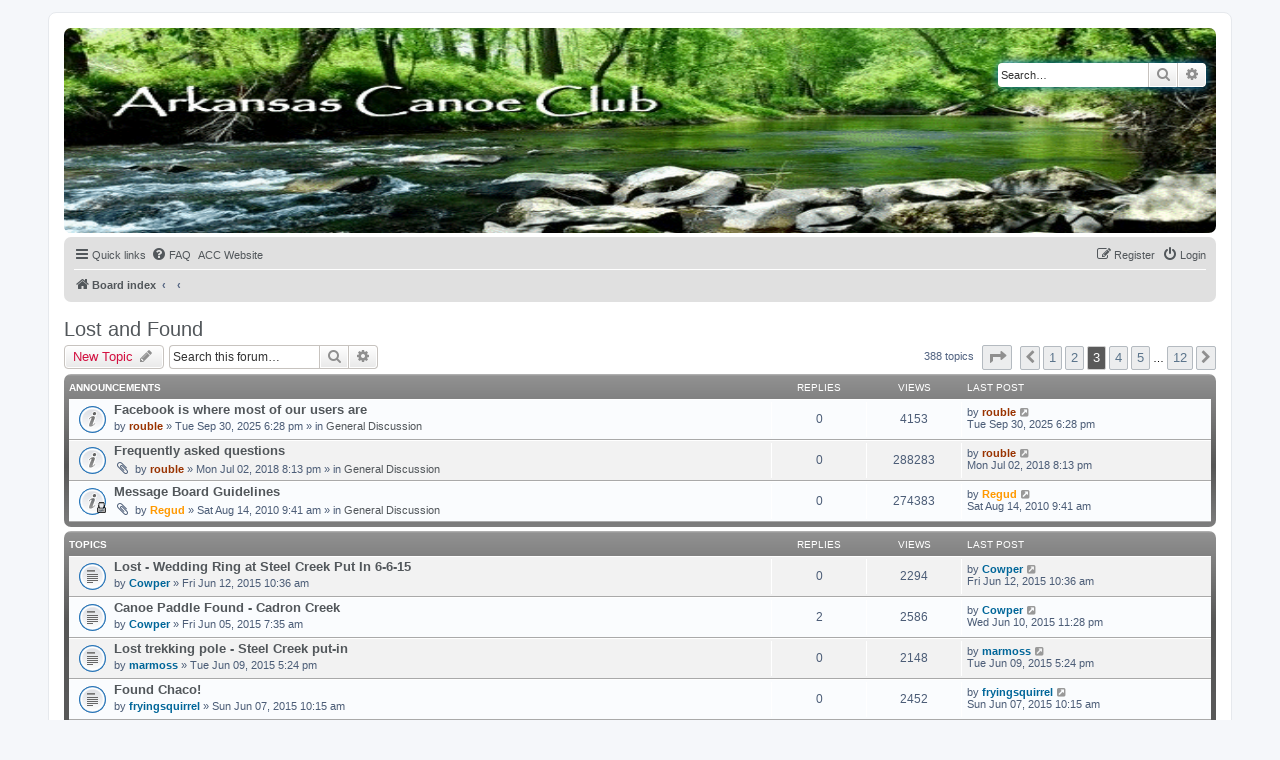

--- FILE ---
content_type: text/html; charset=UTF-8
request_url: https://forums.arkansascanoeclub.com/viewforum.php?f=4&sid=5a5f5956440595c9e4385d4567cdbec5&start=70
body_size: 9922
content:
<!DOCTYPE html>
<html dir="ltr" lang="en-gb">
<head>
<meta charset="utf-8" />
<meta http-equiv="X-UA-Compatible" content="IE=edge">
<meta name="viewport" content="width=device-width, initial-scale=1" />

<title>Lost and Found - Page 3 - Arkansas Canoe Club Forums</title>

		<link rel="alternate" type="application/atom+xml" title="Feed - News" href="/app.php/feed/news?sid=949a7e22dddca392a030571ddae8a62a">	<link rel="alternate" type="application/atom+xml" title="Feed - All forums" href="/app.php/feed/forums?sid=949a7e22dddca392a030571ddae8a62a">	<link rel="alternate" type="application/atom+xml" title="Feed - New Topics" href="/app.php/feed/topics?sid=949a7e22dddca392a030571ddae8a62a">				
	<link rel="canonical" href="https://forums.arkansascanoeclub.com/viewforum.php?f=4&amp;start=70">

<!--
	phpBB style name: prosilver
	Based on style:   prosilver (this is the default phpBB3 style)
	Original author:  Tom Beddard ( http://www.subBlue.com/ )
	Modified by:
-->

<link href="./assets/css/font-awesome.min.css?assets_version=159" rel="stylesheet">
<link href="./styles/prosilverACC32/theme/stylesheet.css?assets_version=159" rel="stylesheet">
<link href="./styles/prosilverACC32/theme/en/stylesheet.css?assets_version=159" rel="stylesheet">




<!--[if lte IE 9]>
	<link href="./styles/prosilverACC32/theme/tweaks.css?assets_version=159" rel="stylesheet">
<![endif]-->




<script>
	(function(i,s,o,g,r,a,m){i['GoogleAnalyticsObject']=r;i[r]=i[r]||function(){
	(i[r].q=i[r].q||[]).push(arguments)},i[r].l=1*new Date();a=s.createElement(o),
	m=s.getElementsByTagName(o)[0];a.async=1;a.src=g;m.parentNode.insertBefore(a,m)
	})(window,document,'script','//www.google-analytics.com/analytics.js','ga');

	ga('create', 'UA-112745969-1', 'auto');
	ga('send', 'pageview');
</script>

</head>
<body id="phpbb" class="nojs notouch section-viewforum ltr ">


<div id="wrap" class="wrap">
	<a id="top" class="top-anchor" accesskey="t"></a>
	<div id="page-header">
		<div class="headerbar" role="banner">
					<div class="inner">

			<div id="site-description" class="site-description">
				<a id="logo" class="logo" href="./index.php?sid=949a7e22dddca392a030571ddae8a62a" title="Board index"><span class="site_logo"></span></a>
				<h1>Arkansas Canoe Club Forums</h1>
				<p>A message board for the paddlesports community</p>
				<p class="skiplink"><a href="#start_here">Skip to content</a></p>
			</div>

									<div id="search-box" class="search-box search-header" role="search">
				<form action="./search.php?sid=949a7e22dddca392a030571ddae8a62a" method="get" id="search">
				<fieldset>
					<input name="keywords" id="keywords" type="search" maxlength="128" title="Search for keywords" class="inputbox search tiny" size="20" value="" placeholder="Search…" />
					<button class="button button-search" type="submit" title="Search">
						<i class="icon fa-search fa-fw" aria-hidden="true"></i><span class="sr-only">Search</span>
					</button>
					<a href="./search.php?sid=949a7e22dddca392a030571ddae8a62a" class="button button-search-end" title="Advanced search">
						<i class="icon fa-cog fa-fw" aria-hidden="true"></i><span class="sr-only">Advanced search</span>
					</a>
					<input type="hidden" name="sid" value="949a7e22dddca392a030571ddae8a62a" />

				</fieldset>
				</form>
			</div>
						
			</div>
					</div>
				<div class="navbar" role="navigation">
	<div class="inner">

	<ul id="nav-main" class="nav-main linklist" role="menubar">

		<li id="quick-links" class="quick-links dropdown-container responsive-menu" data-skip-responsive="true">
			<a href="#" class="dropdown-trigger">
				<i class="icon fa-bars fa-fw" aria-hidden="true"></i><span>Quick links</span>
			</a>
			<div class="dropdown">
				<div class="pointer"><div class="pointer-inner"></div></div>
				<ul class="dropdown-contents" role="menu">
					
											<li class="separator"></li>
																									<li>
								<a href="./search.php?search_id=unanswered&amp;sid=949a7e22dddca392a030571ddae8a62a" role="menuitem">
									<i class="icon fa-file-o fa-fw icon-gray" aria-hidden="true"></i><span>Unanswered topics</span>
								</a>
							</li>
							<li>
								<a href="./search.php?search_id=active_topics&amp;sid=949a7e22dddca392a030571ddae8a62a" role="menuitem">
									<i class="icon fa-file-o fa-fw icon-blue" aria-hidden="true"></i><span>Active topics</span>
								</a>
							</li>
							<li class="separator"></li>
							<li>
								<a href="./search.php?sid=949a7e22dddca392a030571ddae8a62a" role="menuitem">
									<i class="icon fa-search fa-fw" aria-hidden="true"></i><span>Search</span>
								</a>
							</li>
					
										<li class="separator"></li>

									</ul>
			</div>
		</li>

				<li data-skip-responsive="true">
			<a href="/app.php/help/faq?sid=949a7e22dddca392a030571ddae8a62a" rel="help" title="Frequently Asked Questions" role="menuitem">
				<i class="icon fa-question-circle fa-fw" aria-hidden="true"></i><span>FAQ</span>
			</a>
		</li>
								<li data-last-responsive="true">
			<a href="http://arkansascanoeclub.com" title="Arkansas Canoe Club Website" role="menuitem"><span>ACC Website<span></a>
		</li>
			<li class="rightside"  data-skip-responsive="true">
			<a href="./ucp.php?mode=login&amp;redirect=viewforum.php%3Ff%3D4%26start%3D70&amp;sid=949a7e22dddca392a030571ddae8a62a" title="Login" accesskey="x" role="menuitem">
				<i class="icon fa-power-off fa-fw" aria-hidden="true"></i><span>Login</span>
			</a>
		</li>
					<li class="rightside" data-skip-responsive="true">
				<a href="./ucp.php?mode=register&amp;sid=949a7e22dddca392a030571ddae8a62a" role="menuitem">
					<i class="icon fa-pencil-square-o  fa-fw" aria-hidden="true"></i><span>Register</span>
				</a>
			</li>
						</ul>

	<ul id="nav-breadcrumbs" class="nav-breadcrumbs linklist navlinks" role="menubar">
						<li class="breadcrumbs">
										<span class="crumb"  itemtype="http://data-vocabulary.org/Breadcrumb" itemscope=""><a href="./index.php?sid=949a7e22dddca392a030571ddae8a62a" itemprop="url" accesskey="h" data-navbar-reference="index"><i class="icon fa-home fa-fw"></i><span itemprop="title">Board index</span></a></span>

											<span class="crumb"  itemtype="http://data-vocabulary.org/Breadcrumb" itemscope="" data-forum-id="8"><a href="" itemprop="url"><span itemprop="title"></span></a></span>
															<span class="crumb"  itemtype="http://data-vocabulary.org/Breadcrumb" itemscope="" data-forum-id="4"><a href="" itemprop="url"><span itemprop="title"></span></a></span>
												</li>
		
					<li class="rightside responsive-search">
				<a href="./search.php?sid=949a7e22dddca392a030571ddae8a62a" title="View the advanced search options" role="menuitem">
					<i class="icon fa-search fa-fw" aria-hidden="true"></i><span class="sr-only">Search</span>
				</a>
			</li>
			</ul>

	</div>
</div>
	</div>

	
	<a id="start_here" class="anchor"></a>
	<div id="page-body" class="page-body" role="main">
		
		<h2 class="forum-title"><a href="./viewforum.php?f=4&amp;start=70&amp;sid=949a7e22dddca392a030571ddae8a62a">Lost and Found</a></h2>
<div>
	<!-- NOTE: remove the style="display: none" when you want to have the forum description on the forum body -->
	<div style="display: none !important;">Forum for posting lost and found items only.<br /></div>	</div>



	<div class="action-bar bar-top">

				
		<a href="./posting.php?mode=post&amp;f=4&amp;sid=949a7e22dddca392a030571ddae8a62a" class="button" title="Post a new topic">
							<span>New Topic</span> <i class="icon fa-pencil fa-fw" aria-hidden="true"></i>
					</a>
				
			<div class="search-box" role="search">
			<form method="get" id="forum-search" action="./search.php?sid=949a7e22dddca392a030571ddae8a62a">
			<fieldset>
				<input class="inputbox search tiny" type="search" name="keywords" id="search_keywords" size="20" placeholder="Search this forum…" />
				<button class="button button-search" type="submit" title="Search">
					<i class="icon fa-search fa-fw" aria-hidden="true"></i><span class="sr-only">Search</span>
				</button>
				<a href="./search.php?sid=949a7e22dddca392a030571ddae8a62a" class="button button-search-end" title="Advanced search">
					<i class="icon fa-cog fa-fw" aria-hidden="true"></i><span class="sr-only">Advanced search</span>
				</a>
				<input type="hidden" name="fid[0]" value="4" />
<input type="hidden" name="sid" value="949a7e22dddca392a030571ddae8a62a" />

			</fieldset>
			</form>
		</div>
	
	<div class="pagination">
				388 topics
					<ul>
	<li class="dropdown-container dropdown-button-control dropdown-page-jump page-jump">
		<a class="button button-icon-only dropdown-trigger" href="#" title="Click to jump to page…" role="button"><i class="icon fa-level-down fa-rotate-270" aria-hidden="true"></i><span class="sr-only">Page <strong>3</strong> of <strong>12</strong></span></a>
		<div class="dropdown">
			<div class="pointer"><div class="pointer-inner"></div></div>
			<ul class="dropdown-contents">
				<li>Jump to page:</li>
				<li class="page-jump-form">
					<input type="number" name="page-number" min="1" max="999999" title="Enter the page number you wish to go to" class="inputbox tiny" data-per-page="35" data-base-url=".&#x2F;viewforum.php&#x3F;f&#x3D;4&amp;amp&#x3B;sid&#x3D;949a7e22dddca392a030571ddae8a62a" data-start-name="start" />
					<input class="button2" value="Go" type="button" />
				</li>
			</ul>
		</div>
	</li>
			<li class="arrow previous"><a class="button button-icon-only" href="./viewforum.php?f=4&amp;sid=949a7e22dddca392a030571ddae8a62a&amp;start=35" rel="prev" role="button"><i class="icon fa-chevron-left fa-fw" aria-hidden="true"></i><span class="sr-only">Previous</span></a></li>
				<li><a class="button" href="./viewforum.php?f=4&amp;sid=949a7e22dddca392a030571ddae8a62a" role="button">1</a></li>
				<li><a class="button" href="./viewforum.php?f=4&amp;sid=949a7e22dddca392a030571ddae8a62a&amp;start=35" role="button">2</a></li>
			<li class="active"><span>3</span></li>
				<li><a class="button" href="./viewforum.php?f=4&amp;sid=949a7e22dddca392a030571ddae8a62a&amp;start=105" role="button">4</a></li>
				<li><a class="button" href="./viewforum.php?f=4&amp;sid=949a7e22dddca392a030571ddae8a62a&amp;start=140" role="button">5</a></li>
			<li class="ellipsis" role="separator"><span>…</span></li>
				<li><a class="button" href="./viewforum.php?f=4&amp;sid=949a7e22dddca392a030571ddae8a62a&amp;start=385" role="button">12</a></li>
				<li class="arrow next"><a class="button button-icon-only" href="./viewforum.php?f=4&amp;sid=949a7e22dddca392a030571ddae8a62a&amp;start=105" rel="next" role="button"><i class="icon fa-chevron-right fa-fw" aria-hidden="true"></i><span class="sr-only">Next</span></a></li>
	</ul>
			</div>

	</div>




	
			<div class="forumbg announcement">
		<div class="inner">
		<ul class="topiclist">
			<li class="header">
				<dl class="row-item">
					<dt><div class="list-inner">Announcements</div></dt>
					<dd class="posts">Replies</dd>
					<dd class="views">Views</dd>
					<dd class="lastpost"><span>Last post</span></dd>
				</dl>
			</li>
		</ul>
		<ul class="topiclist topics">
	
				<li class="row bg1 global-announce">
						<dl class="row-item global_read">
				<dt title="No unread posts">
										<div class="list-inner">
																		<a href="./viewtopic.php?t=30786&amp;sid=949a7e22dddca392a030571ddae8a62a" class="topictitle">Facebook is where most of our users are</a>
																								<br />
						
												<div class="responsive-show" style="display: none;">
							Last post by <a href="./memberlist.php?mode=viewprofile&amp;u=8305&amp;sid=949a7e22dddca392a030571ddae8a62a" style="color: #993300;" class="username-coloured">rouble</a> &laquo; <a href="./viewtopic.php?p=175042&amp;sid=949a7e22dddca392a030571ddae8a62a#p175042" title="Go to last post">Tue Sep 30, 2025 6:28 pm</a>
							<br />Posted in <a href="./viewforum.php?f=1&amp;sid=949a7e22dddca392a030571ddae8a62a">General Discussion</a>						</div>
												
						<div class="topic-poster responsive-hide">
																					by <a href="./memberlist.php?mode=viewprofile&amp;u=8305&amp;sid=949a7e22dddca392a030571ddae8a62a" style="color: #993300;" class="username-coloured">rouble</a> &raquo; Tue Sep 30, 2025 6:28 pm
							 &raquo; in <a href="./viewforum.php?f=1&amp;sid=949a7e22dddca392a030571ddae8a62a">General Discussion</a>						</div>

						
											</div>
				</dt>
				<dd class="posts">0 <dfn>Replies</dfn></dd>
				<dd class="views">4153 <dfn>Views</dfn></dd>
				<dd class="lastpost">
					<span><dfn>Last post </dfn>by <a href="./memberlist.php?mode=viewprofile&amp;u=8305&amp;sid=949a7e22dddca392a030571ddae8a62a" style="color: #993300;" class="username-coloured">rouble</a>
													<a href="./viewtopic.php?p=175042&amp;sid=949a7e22dddca392a030571ddae8a62a#p175042" title="Go to last post">
								<i class="icon fa-external-link-square fa-fw icon-lightgray icon-md" aria-hidden="true"></i><span class="sr-only"></span>
							</a>
												<br />Tue Sep 30, 2025 6:28 pm
					</span>
				</dd>
			</dl>
					</li>
		
	

	
	
				<li class="row bg2 global-announce">
						<dl class="row-item global_read">
				<dt title="No unread posts">
										<div class="list-inner">
																		<a href="./viewtopic.php?t=30044&amp;sid=949a7e22dddca392a030571ddae8a62a" class="topictitle">Frequently asked questions</a>
																								<br />
						
												<div class="responsive-show" style="display: none;">
							Last post by <a href="./memberlist.php?mode=viewprofile&amp;u=8305&amp;sid=949a7e22dddca392a030571ddae8a62a" style="color: #993300;" class="username-coloured">rouble</a> &laquo; <a href="./viewtopic.php?p=173440&amp;sid=949a7e22dddca392a030571ddae8a62a#p173440" title="Go to last post">Mon Jul 02, 2018 8:13 pm</a>
							<br />Posted in <a href="./viewforum.php?f=1&amp;sid=949a7e22dddca392a030571ddae8a62a">General Discussion</a>						</div>
												
						<div class="topic-poster responsive-hide">
														<i class="icon fa-paperclip fa-fw" aria-hidden="true"></i>							by <a href="./memberlist.php?mode=viewprofile&amp;u=8305&amp;sid=949a7e22dddca392a030571ddae8a62a" style="color: #993300;" class="username-coloured">rouble</a> &raquo; Mon Jul 02, 2018 8:13 pm
							 &raquo; in <a href="./viewforum.php?f=1&amp;sid=949a7e22dddca392a030571ddae8a62a">General Discussion</a>						</div>

						
											</div>
				</dt>
				<dd class="posts">0 <dfn>Replies</dfn></dd>
				<dd class="views">288283 <dfn>Views</dfn></dd>
				<dd class="lastpost">
					<span><dfn>Last post </dfn>by <a href="./memberlist.php?mode=viewprofile&amp;u=8305&amp;sid=949a7e22dddca392a030571ddae8a62a" style="color: #993300;" class="username-coloured">rouble</a>
													<a href="./viewtopic.php?p=173440&amp;sid=949a7e22dddca392a030571ddae8a62a#p173440" title="Go to last post">
								<i class="icon fa-external-link-square fa-fw icon-lightgray icon-md" aria-hidden="true"></i><span class="sr-only"></span>
							</a>
												<br />Mon Jul 02, 2018 8:13 pm
					</span>
				</dd>
			</dl>
					</li>
		
	

	
	
				<li class="row bg1 global-announce">
						<dl class="row-item global_read_locked">
				<dt title="This topic is locked, you cannot edit posts or make further replies.">
										<div class="list-inner">
																		<a href="./viewtopic.php?t=16741&amp;sid=949a7e22dddca392a030571ddae8a62a" class="topictitle">Message Board Guidelines</a>
																								<br />
						
												<div class="responsive-show" style="display: none;">
							Last post by <a href="./memberlist.php?mode=viewprofile&amp;u=2687&amp;sid=949a7e22dddca392a030571ddae8a62a" style="color: #FF9900;" class="username-coloured">Regud</a> &laquo; <a href="./viewtopic.php?p=106732&amp;sid=949a7e22dddca392a030571ddae8a62a#p106732" title="Go to last post">Sat Aug 14, 2010 9:41 am</a>
							<br />Posted in <a href="./viewforum.php?f=1&amp;sid=949a7e22dddca392a030571ddae8a62a">General Discussion</a>						</div>
												
						<div class="topic-poster responsive-hide">
														<i class="icon fa-paperclip fa-fw" aria-hidden="true"></i>							by <a href="./memberlist.php?mode=viewprofile&amp;u=2687&amp;sid=949a7e22dddca392a030571ddae8a62a" style="color: #FF9900;" class="username-coloured">Regud</a> &raquo; Sat Aug 14, 2010 9:41 am
							 &raquo; in <a href="./viewforum.php?f=1&amp;sid=949a7e22dddca392a030571ddae8a62a">General Discussion</a>						</div>

						
											</div>
				</dt>
				<dd class="posts">0 <dfn>Replies</dfn></dd>
				<dd class="views">274383 <dfn>Views</dfn></dd>
				<dd class="lastpost">
					<span><dfn>Last post </dfn>by <a href="./memberlist.php?mode=viewprofile&amp;u=2687&amp;sid=949a7e22dddca392a030571ddae8a62a" style="color: #FF9900;" class="username-coloured">Regud</a>
													<a href="./viewtopic.php?p=106732&amp;sid=949a7e22dddca392a030571ddae8a62a#p106732" title="Go to last post">
								<i class="icon fa-external-link-square fa-fw icon-lightgray icon-md" aria-hidden="true"></i><span class="sr-only"></span>
							</a>
												<br />Sat Aug 14, 2010 9:41 am
					</span>
				</dd>
			</dl>
					</li>
		
	

			</ul>
		</div>
	</div>
	
			<div class="forumbg">
		<div class="inner">
		<ul class="topiclist">
			<li class="header">
				<dl class="row-item">
					<dt><div class="list-inner">Topics</div></dt>
					<dd class="posts">Replies</dd>
					<dd class="views">Views</dd>
					<dd class="lastpost"><span>Last post</span></dd>
				</dl>
			</li>
		</ul>
		<ul class="topiclist topics">
	
				<li class="row bg2">
						<dl class="row-item topic_read">
				<dt title="No unread posts">
										<div class="list-inner">
																		<a href="./viewtopic.php?t=27916&amp;sid=949a7e22dddca392a030571ddae8a62a" class="topictitle">Lost - Wedding Ring at Steel Creek Put In 6-6-15</a>
																								<br />
						
												<div class="responsive-show" style="display: none;">
							Last post by <a href="./memberlist.php?mode=viewprofile&amp;u=252&amp;sid=949a7e22dddca392a030571ddae8a62a" style="color: #006699;" class="username-coloured">Cowper</a> &laquo; <a href="./viewtopic.php?p=166583&amp;sid=949a7e22dddca392a030571ddae8a62a#p166583" title="Go to last post">Fri Jun 12, 2015 10:36 am</a>
													</div>
												
						<div class="topic-poster responsive-hide">
																					by <a href="./memberlist.php?mode=viewprofile&amp;u=252&amp;sid=949a7e22dddca392a030571ddae8a62a" style="color: #006699;" class="username-coloured">Cowper</a> &raquo; Fri Jun 12, 2015 10:36 am
													</div>

						
											</div>
				</dt>
				<dd class="posts">0 <dfn>Replies</dfn></dd>
				<dd class="views">2294 <dfn>Views</dfn></dd>
				<dd class="lastpost">
					<span><dfn>Last post </dfn>by <a href="./memberlist.php?mode=viewprofile&amp;u=252&amp;sid=949a7e22dddca392a030571ddae8a62a" style="color: #006699;" class="username-coloured">Cowper</a>
													<a href="./viewtopic.php?p=166583&amp;sid=949a7e22dddca392a030571ddae8a62a#p166583" title="Go to last post">
								<i class="icon fa-external-link-square fa-fw icon-lightgray icon-md" aria-hidden="true"></i><span class="sr-only"></span>
							</a>
												<br />Fri Jun 12, 2015 10:36 am
					</span>
				</dd>
			</dl>
					</li>
		
	

	
	
				<li class="row bg1">
						<dl class="row-item topic_read">
				<dt title="No unread posts">
										<div class="list-inner">
																		<a href="./viewtopic.php?t=27871&amp;sid=949a7e22dddca392a030571ddae8a62a" class="topictitle">Canoe Paddle Found - Cadron Creek</a>
																								<br />
						
												<div class="responsive-show" style="display: none;">
							Last post by <a href="./memberlist.php?mode=viewprofile&amp;u=252&amp;sid=949a7e22dddca392a030571ddae8a62a" style="color: #006699;" class="username-coloured">Cowper</a> &laquo; <a href="./viewtopic.php?p=166559&amp;sid=949a7e22dddca392a030571ddae8a62a#p166559" title="Go to last post">Wed Jun 10, 2015 11:28 pm</a>
													</div>
						<span class="responsive-show left-box" style="display: none;">Replies: <strong>2</strong></span>						
						<div class="topic-poster responsive-hide">
																					by <a href="./memberlist.php?mode=viewprofile&amp;u=252&amp;sid=949a7e22dddca392a030571ddae8a62a" style="color: #006699;" class="username-coloured">Cowper</a> &raquo; Fri Jun 05, 2015 7:35 am
													</div>

						
											</div>
				</dt>
				<dd class="posts">2 <dfn>Replies</dfn></dd>
				<dd class="views">2586 <dfn>Views</dfn></dd>
				<dd class="lastpost">
					<span><dfn>Last post </dfn>by <a href="./memberlist.php?mode=viewprofile&amp;u=252&amp;sid=949a7e22dddca392a030571ddae8a62a" style="color: #006699;" class="username-coloured">Cowper</a>
													<a href="./viewtopic.php?p=166559&amp;sid=949a7e22dddca392a030571ddae8a62a#p166559" title="Go to last post">
								<i class="icon fa-external-link-square fa-fw icon-lightgray icon-md" aria-hidden="true"></i><span class="sr-only"></span>
							</a>
												<br />Wed Jun 10, 2015 11:28 pm
					</span>
				</dd>
			</dl>
					</li>
		
	

	
	
				<li class="row bg2">
						<dl class="row-item topic_read">
				<dt title="No unread posts">
										<div class="list-inner">
																		<a href="./viewtopic.php?t=27896&amp;sid=949a7e22dddca392a030571ddae8a62a" class="topictitle">Lost trekking pole - Steel Creek put-in</a>
																								<br />
						
												<div class="responsive-show" style="display: none;">
							Last post by <a href="./memberlist.php?mode=viewprofile&amp;u=1982&amp;sid=949a7e22dddca392a030571ddae8a62a" style="color: #006699;" class="username-coloured">marmoss</a> &laquo; <a href="./viewtopic.php?p=166527&amp;sid=949a7e22dddca392a030571ddae8a62a#p166527" title="Go to last post">Tue Jun 09, 2015 5:24 pm</a>
													</div>
												
						<div class="topic-poster responsive-hide">
																					by <a href="./memberlist.php?mode=viewprofile&amp;u=1982&amp;sid=949a7e22dddca392a030571ddae8a62a" style="color: #006699;" class="username-coloured">marmoss</a> &raquo; Tue Jun 09, 2015 5:24 pm
													</div>

						
											</div>
				</dt>
				<dd class="posts">0 <dfn>Replies</dfn></dd>
				<dd class="views">2148 <dfn>Views</dfn></dd>
				<dd class="lastpost">
					<span><dfn>Last post </dfn>by <a href="./memberlist.php?mode=viewprofile&amp;u=1982&amp;sid=949a7e22dddca392a030571ddae8a62a" style="color: #006699;" class="username-coloured">marmoss</a>
													<a href="./viewtopic.php?p=166527&amp;sid=949a7e22dddca392a030571ddae8a62a#p166527" title="Go to last post">
								<i class="icon fa-external-link-square fa-fw icon-lightgray icon-md" aria-hidden="true"></i><span class="sr-only"></span>
							</a>
												<br />Tue Jun 09, 2015 5:24 pm
					</span>
				</dd>
			</dl>
					</li>
		
	

	
	
				<li class="row bg1">
						<dl class="row-item topic_read">
				<dt title="No unread posts">
										<div class="list-inner">
																		<a href="./viewtopic.php?t=27881&amp;sid=949a7e22dddca392a030571ddae8a62a" class="topictitle">Found Chaco!</a>
																								<br />
						
												<div class="responsive-show" style="display: none;">
							Last post by <a href="./memberlist.php?mode=viewprofile&amp;u=3531&amp;sid=949a7e22dddca392a030571ddae8a62a" style="color: #006699;" class="username-coloured">fryingsquirrel</a> &laquo; <a href="./viewtopic.php?p=166485&amp;sid=949a7e22dddca392a030571ddae8a62a#p166485" title="Go to last post">Sun Jun 07, 2015 10:15 am</a>
													</div>
												
						<div class="topic-poster responsive-hide">
																					by <a href="./memberlist.php?mode=viewprofile&amp;u=3531&amp;sid=949a7e22dddca392a030571ddae8a62a" style="color: #006699;" class="username-coloured">fryingsquirrel</a> &raquo; Sun Jun 07, 2015 10:15 am
													</div>

						
											</div>
				</dt>
				<dd class="posts">0 <dfn>Replies</dfn></dd>
				<dd class="views">2452 <dfn>Views</dfn></dd>
				<dd class="lastpost">
					<span><dfn>Last post </dfn>by <a href="./memberlist.php?mode=viewprofile&amp;u=3531&amp;sid=949a7e22dddca392a030571ddae8a62a" style="color: #006699;" class="username-coloured">fryingsquirrel</a>
													<a href="./viewtopic.php?p=166485&amp;sid=949a7e22dddca392a030571ddae8a62a#p166485" title="Go to last post">
								<i class="icon fa-external-link-square fa-fw icon-lightgray icon-md" aria-hidden="true"></i><span class="sr-only"></span>
							</a>
												<br />Sun Jun 07, 2015 10:15 am
					</span>
				</dd>
			</dl>
					</li>
		
	

	
	
				<li class="row bg2">
						<dl class="row-item topic_read">
				<dt title="No unread posts">
										<div class="list-inner">
																		<a href="./viewtopic.php?t=27814&amp;sid=949a7e22dddca392a030571ddae8a62a" class="topictitle">lost boat at tot 5-25-15</a>
																								<br />
						
												<div class="responsive-show" style="display: none;">
							Last post by <a href="./memberlist.php?mode=viewprofile&amp;u=7982&amp;sid=949a7e22dddca392a030571ddae8a62a" style="color: #006699;" class="username-coloured">rejet</a> &laquo; <a href="./viewtopic.php?p=166210&amp;sid=949a7e22dddca392a030571ddae8a62a#p166210" title="Go to last post">Tue May 26, 2015 8:53 am</a>
													</div>
												
						<div class="topic-poster responsive-hide">
																					by <a href="./memberlist.php?mode=viewprofile&amp;u=7982&amp;sid=949a7e22dddca392a030571ddae8a62a" style="color: #006699;" class="username-coloured">rejet</a> &raquo; Tue May 26, 2015 8:53 am
													</div>

						
											</div>
				</dt>
				<dd class="posts">0 <dfn>Replies</dfn></dd>
				<dd class="views">2513 <dfn>Views</dfn></dd>
				<dd class="lastpost">
					<span><dfn>Last post </dfn>by <a href="./memberlist.php?mode=viewprofile&amp;u=7982&amp;sid=949a7e22dddca392a030571ddae8a62a" style="color: #006699;" class="username-coloured">rejet</a>
													<a href="./viewtopic.php?p=166210&amp;sid=949a7e22dddca392a030571ddae8a62a#p166210" title="Go to last post">
								<i class="icon fa-external-link-square fa-fw icon-lightgray icon-md" aria-hidden="true"></i><span class="sr-only"></span>
							</a>
												<br />Tue May 26, 2015 8:53 am
					</span>
				</dd>
			</dl>
					</li>
		
	

	
	
				<li class="row bg1">
						<dl class="row-item topic_read">
				<dt title="No unread posts">
										<div class="list-inner">
																		<a href="./viewtopic.php?t=27652&amp;sid=949a7e22dddca392a030571ddae8a62a" class="topictitle">Folding knife and brim light found at whitewater school</a>
																								<br />
						
												<div class="responsive-show" style="display: none;">
							Last post by <a href="./memberlist.php?mode=viewprofile&amp;u=6186&amp;sid=949a7e22dddca392a030571ddae8a62a" style="color: #006699;" class="username-coloured">tomOzarkVideo</a> &laquo; <a href="./viewtopic.php?p=166167&amp;sid=949a7e22dddca392a030571ddae8a62a#p166167" title="Go to last post">Sat May 23, 2015 11:16 pm</a>
													</div>
						<span class="responsive-show left-box" style="display: none;">Replies: <strong>5</strong></span>						
						<div class="topic-poster responsive-hide">
																					by <a href="./memberlist.php?mode=viewprofile&amp;u=6186&amp;sid=949a7e22dddca392a030571ddae8a62a" style="color: #006699;" class="username-coloured">tomOzarkVideo</a> &raquo; Mon May 04, 2015 2:23 pm
													</div>

						
											</div>
				</dt>
				<dd class="posts">5 <dfn>Replies</dfn></dd>
				<dd class="views">3667 <dfn>Views</dfn></dd>
				<dd class="lastpost">
					<span><dfn>Last post </dfn>by <a href="./memberlist.php?mode=viewprofile&amp;u=6186&amp;sid=949a7e22dddca392a030571ddae8a62a" style="color: #006699;" class="username-coloured">tomOzarkVideo</a>
													<a href="./viewtopic.php?p=166167&amp;sid=949a7e22dddca392a030571ddae8a62a#p166167" title="Go to last post">
								<i class="icon fa-external-link-square fa-fw icon-lightgray icon-md" aria-hidden="true"></i><span class="sr-only"></span>
							</a>
												<br />Sat May 23, 2015 11:16 pm
					</span>
				</dd>
			</dl>
					</li>
		
	

	
	
				<li class="row bg2">
						<dl class="row-item topic_read">
				<dt title="No unread posts">
										<div class="list-inner">
																		<a href="./viewtopic.php?t=27799&amp;sid=949a7e22dddca392a030571ddae8a62a" class="topictitle">Found Cooler on Ribbit Run</a>
																								<br />
						
												<div class="responsive-show" style="display: none;">
							Last post by <a href="./memberlist.php?mode=viewprofile&amp;u=7309&amp;sid=949a7e22dddca392a030571ddae8a62a" style="color: #006699;" class="username-coloured">magicmike</a> &laquo; <a href="./viewtopic.php?p=166164&amp;sid=949a7e22dddca392a030571ddae8a62a#p166164" title="Go to last post">Sat May 23, 2015 4:56 pm</a>
													</div>
												
						<div class="topic-poster responsive-hide">
																					by <a href="./memberlist.php?mode=viewprofile&amp;u=7309&amp;sid=949a7e22dddca392a030571ddae8a62a" style="color: #006699;" class="username-coloured">magicmike</a> &raquo; Sat May 23, 2015 4:56 pm
													</div>

						
											</div>
				</dt>
				<dd class="posts">0 <dfn>Replies</dfn></dd>
				<dd class="views">2181 <dfn>Views</dfn></dd>
				<dd class="lastpost">
					<span><dfn>Last post </dfn>by <a href="./memberlist.php?mode=viewprofile&amp;u=7309&amp;sid=949a7e22dddca392a030571ddae8a62a" style="color: #006699;" class="username-coloured">magicmike</a>
													<a href="./viewtopic.php?p=166164&amp;sid=949a7e22dddca392a030571ddae8a62a#p166164" title="Go to last post">
								<i class="icon fa-external-link-square fa-fw icon-lightgray icon-md" aria-hidden="true"></i><span class="sr-only"></span>
							</a>
												<br />Sat May 23, 2015 4:56 pm
					</span>
				</dd>
			</dl>
					</li>
		
	

	
	
				<li class="row bg1">
						<dl class="row-item topic_read">
				<dt title="No unread posts">
										<div class="list-inner">
																		<a href="./viewtopic.php?t=27798&amp;sid=949a7e22dddca392a030571ddae8a62a" class="topictitle">Lee Creek Paddle Found</a>
																								<br />
						
												<div class="responsive-show" style="display: none;">
							Last post by <a href="./memberlist.php?mode=viewprofile&amp;u=2720&amp;sid=949a7e22dddca392a030571ddae8a62a" style="color: #006699;" class="username-coloured">Half Ton</a> &laquo; <a href="./viewtopic.php?p=166158&amp;sid=949a7e22dddca392a030571ddae8a62a#p166158" title="Go to last post">Fri May 22, 2015 11:19 pm</a>
													</div>
												
						<div class="topic-poster responsive-hide">
																					by <a href="./memberlist.php?mode=viewprofile&amp;u=2720&amp;sid=949a7e22dddca392a030571ddae8a62a" style="color: #006699;" class="username-coloured">Half Ton</a> &raquo; Fri May 22, 2015 11:19 pm
													</div>

						
											</div>
				</dt>
				<dd class="posts">0 <dfn>Replies</dfn></dd>
				<dd class="views">2459 <dfn>Views</dfn></dd>
				<dd class="lastpost">
					<span><dfn>Last post </dfn>by <a href="./memberlist.php?mode=viewprofile&amp;u=2720&amp;sid=949a7e22dddca392a030571ddae8a62a" style="color: #006699;" class="username-coloured">Half Ton</a>
													<a href="./viewtopic.php?p=166158&amp;sid=949a7e22dddca392a030571ddae8a62a#p166158" title="Go to last post">
								<i class="icon fa-external-link-square fa-fw icon-lightgray icon-md" aria-hidden="true"></i><span class="sr-only"></span>
							</a>
												<br />Fri May 22, 2015 11:19 pm
					</span>
				</dd>
			</dl>
					</li>
		
	

	
	
				<li class="row bg2">
						<dl class="row-item topic_read">
				<dt title="No unread posts">
										<div class="list-inner">
																		<a href="./viewtopic.php?t=27667&amp;sid=949a7e22dddca392a030571ddae8a62a" class="topictitle">Temporarily misplaced at WW School</a>
																								<br />
						
												<div class="responsive-show" style="display: none;">
							Last post by <a href="./memberlist.php?mode=viewprofile&amp;u=3531&amp;sid=949a7e22dddca392a030571ddae8a62a" style="color: #006699;" class="username-coloured">fryingsquirrel</a> &laquo; <a href="./viewtopic.php?p=166031&amp;sid=949a7e22dddca392a030571ddae8a62a#p166031" title="Go to last post">Tue May 19, 2015 12:00 pm</a>
													</div>
						<span class="responsive-show left-box" style="display: none;">Replies: <strong>17</strong></span>						
						<div class="topic-poster responsive-hide">
																					by <a href="./memberlist.php?mode=viewprofile&amp;u=3531&amp;sid=949a7e22dddca392a030571ddae8a62a" style="color: #006699;" class="username-coloured">fryingsquirrel</a> &raquo; Wed May 06, 2015 10:54 am
													</div>

												<div class="pagination">
							<span><i class="icon fa-clone fa-fw" aria-hidden="true"></i></span>
							<ul>
															<li><a class="button" href="./viewtopic.php?t=27667&amp;sid=949a7e22dddca392a030571ddae8a62a">1</a></li>
																							<li><a class="button" href="./viewtopic.php?t=27667&amp;sid=949a7e22dddca392a030571ddae8a62a&amp;start=15">2</a></li>
																																													</ul>
						</div>
						
											</div>
				</dt>
				<dd class="posts">17 <dfn>Replies</dfn></dd>
				<dd class="views">18046 <dfn>Views</dfn></dd>
				<dd class="lastpost">
					<span><dfn>Last post </dfn>by <a href="./memberlist.php?mode=viewprofile&amp;u=3531&amp;sid=949a7e22dddca392a030571ddae8a62a" style="color: #006699;" class="username-coloured">fryingsquirrel</a>
													<a href="./viewtopic.php?p=166031&amp;sid=949a7e22dddca392a030571ddae8a62a#p166031" title="Go to last post">
								<i class="icon fa-external-link-square fa-fw icon-lightgray icon-md" aria-hidden="true"></i><span class="sr-only"></span>
							</a>
												<br />Tue May 19, 2015 12:00 pm
					</span>
				</dd>
			</dl>
					</li>
		
	

	
	
				<li class="row bg1">
						<dl class="row-item topic_read">
				<dt title="No unread posts">
										<div class="list-inner">
																		<a href="./viewtopic.php?t=27741&amp;sid=949a7e22dddca392a030571ddae8a62a" class="topictitle">Lost Paddle - Lower Richland 5.16.15</a>
																								<br />
						
												<div class="responsive-show" style="display: none;">
							Last post by <a href="./memberlist.php?mode=viewprofile&amp;u=7887&amp;sid=949a7e22dddca392a030571ddae8a62a" style="color: #006699;" class="username-coloured">Chrissy</a> &laquo; <a href="./viewtopic.php?p=165991&amp;sid=949a7e22dddca392a030571ddae8a62a#p165991" title="Go to last post">Sun May 17, 2015 10:27 pm</a>
													</div>
						<span class="responsive-show left-box" style="display: none;">Replies: <strong>4</strong></span>						
						<div class="topic-poster responsive-hide">
														<i class="icon fa-paperclip fa-fw" aria-hidden="true"></i>							by <a href="./memberlist.php?mode=viewprofile&amp;u=7887&amp;sid=949a7e22dddca392a030571ddae8a62a" style="color: #006699;" class="username-coloured">Chrissy</a> &raquo; Sat May 16, 2015 11:18 pm
													</div>

						
											</div>
				</dt>
				<dd class="posts">4 <dfn>Replies</dfn></dd>
				<dd class="views">2948 <dfn>Views</dfn></dd>
				<dd class="lastpost">
					<span><dfn>Last post </dfn>by <a href="./memberlist.php?mode=viewprofile&amp;u=7887&amp;sid=949a7e22dddca392a030571ddae8a62a" style="color: #006699;" class="username-coloured">Chrissy</a>
													<a href="./viewtopic.php?p=165991&amp;sid=949a7e22dddca392a030571ddae8a62a#p165991" title="Go to last post">
								<i class="icon fa-external-link-square fa-fw icon-lightgray icon-md" aria-hidden="true"></i><span class="sr-only"></span>
							</a>
												<br />Sun May 17, 2015 10:27 pm
					</span>
				</dd>
			</dl>
					</li>
		
	

	
	
				<li class="row bg2">
						<dl class="row-item topic_read">
				<dt title="No unread posts">
										<div class="list-inner">
																		<a href="./viewtopic.php?t=27728&amp;sid=949a7e22dddca392a030571ddae8a62a" class="topictitle">Life Jacket left at trailhead to Hemmed-In-Hollow.</a>
																								<br />
						
												<div class="responsive-show" style="display: none;">
							Last post by <a href="./memberlist.php?mode=viewprofile&amp;u=41&amp;sid=949a7e22dddca392a030571ddae8a62a" style="color: #FF9900;" class="username-coloured">boba</a> &laquo; <a href="./viewtopic.php?p=165900&amp;sid=949a7e22dddca392a030571ddae8a62a#p165900" title="Go to last post">Thu May 14, 2015 3:38 pm</a>
													</div>
												
						<div class="topic-poster responsive-hide">
																					by <a href="./memberlist.php?mode=viewprofile&amp;u=41&amp;sid=949a7e22dddca392a030571ddae8a62a" style="color: #FF9900;" class="username-coloured">boba</a> &raquo; Thu May 14, 2015 3:38 pm
													</div>

						
											</div>
				</dt>
				<dd class="posts">0 <dfn>Replies</dfn></dd>
				<dd class="views">2370 <dfn>Views</dfn></dd>
				<dd class="lastpost">
					<span><dfn>Last post </dfn>by <a href="./memberlist.php?mode=viewprofile&amp;u=41&amp;sid=949a7e22dddca392a030571ddae8a62a" style="color: #FF9900;" class="username-coloured">boba</a>
													<a href="./viewtopic.php?p=165900&amp;sid=949a7e22dddca392a030571ddae8a62a#p165900" title="Go to last post">
								<i class="icon fa-external-link-square fa-fw icon-lightgray icon-md" aria-hidden="true"></i><span class="sr-only"></span>
							</a>
												<br />Thu May 14, 2015 3:38 pm
					</span>
				</dd>
			</dl>
					</li>
		
	

	
	
				<li class="row bg1">
						<dl class="row-item topic_read">
				<dt title="No unread posts">
										<div class="list-inner">
																		<a href="./viewtopic.php?t=27722&amp;sid=949a7e22dddca392a030571ddae8a62a" class="topictitle">Lost Paddle on Lee Creek</a>
																								<br />
						
												<div class="responsive-show" style="display: none;">
							Last post by <a href="./memberlist.php?mode=viewprofile&amp;u=7040&amp;sid=949a7e22dddca392a030571ddae8a62a" style="color: #006699;" class="username-coloured">bjh02</a> &laquo; <a href="./viewtopic.php?p=165881&amp;sid=949a7e22dddca392a030571ddae8a62a#p165881" title="Go to last post">Wed May 13, 2015 8:10 pm</a>
													</div>
												
						<div class="topic-poster responsive-hide">
																					by <a href="./memberlist.php?mode=viewprofile&amp;u=7040&amp;sid=949a7e22dddca392a030571ddae8a62a" style="color: #006699;" class="username-coloured">bjh02</a> &raquo; Wed May 13, 2015 8:10 pm
													</div>

						
											</div>
				</dt>
				<dd class="posts">0 <dfn>Replies</dfn></dd>
				<dd class="views">2219 <dfn>Views</dfn></dd>
				<dd class="lastpost">
					<span><dfn>Last post </dfn>by <a href="./memberlist.php?mode=viewprofile&amp;u=7040&amp;sid=949a7e22dddca392a030571ddae8a62a" style="color: #006699;" class="username-coloured">bjh02</a>
													<a href="./viewtopic.php?p=165881&amp;sid=949a7e22dddca392a030571ddae8a62a#p165881" title="Go to last post">
								<i class="icon fa-external-link-square fa-fw icon-lightgray icon-md" aria-hidden="true"></i><span class="sr-only"></span>
							</a>
												<br />Wed May 13, 2015 8:10 pm
					</span>
				</dd>
			</dl>
					</li>
		
	

	
	
				<li class="row bg2">
						<dl class="row-item topic_read">
				<dt title="No unread posts">
										<div class="list-inner">
																		<a href="./viewtopic.php?t=27712&amp;sid=949a7e22dddca392a030571ddae8a62a" class="topictitle">Kayak paddle Lost at whitewater school</a>
																								<br />
						
												<div class="responsive-show" style="display: none;">
							Last post by <a href="./memberlist.php?mode=viewprofile&amp;u=6194&amp;sid=949a7e22dddca392a030571ddae8a62a" style="color: #006699;" class="username-coloured">lcannon</a> &laquo; <a href="./viewtopic.php?p=165850&amp;sid=949a7e22dddca392a030571ddae8a62a#p165850" title="Go to last post">Wed May 13, 2015 8:40 am</a>
													</div>
												
						<div class="topic-poster responsive-hide">
																					by <a href="./memberlist.php?mode=viewprofile&amp;u=6194&amp;sid=949a7e22dddca392a030571ddae8a62a" style="color: #006699;" class="username-coloured">lcannon</a> &raquo; Wed May 13, 2015 8:40 am
													</div>

						
											</div>
				</dt>
				<dd class="posts">0 <dfn>Replies</dfn></dd>
				<dd class="views">2218 <dfn>Views</dfn></dd>
				<dd class="lastpost">
					<span><dfn>Last post </dfn>by <a href="./memberlist.php?mode=viewprofile&amp;u=6194&amp;sid=949a7e22dddca392a030571ddae8a62a" style="color: #006699;" class="username-coloured">lcannon</a>
													<a href="./viewtopic.php?p=165850&amp;sid=949a7e22dddca392a030571ddae8a62a#p165850" title="Go to last post">
								<i class="icon fa-external-link-square fa-fw icon-lightgray icon-md" aria-hidden="true"></i><span class="sr-only"></span>
							</a>
												<br />Wed May 13, 2015 8:40 am
					</span>
				</dd>
			</dl>
					</li>
		
	

	
	
				<li class="row bg1">
						<dl class="row-item topic_read">
				<dt title="No unread posts">
										<div class="list-inner">
																		<a href="./viewtopic.php?t=27696&amp;sid=949a7e22dddca392a030571ddae8a62a" class="topictitle">Lost orange watershed ocoee bag on Gulpha creek 5/11/15</a>
																								<br />
						
												<div class="responsive-show" style="display: none;">
							Last post by <a href="./memberlist.php?mode=viewprofile&amp;u=7982&amp;sid=949a7e22dddca392a030571ddae8a62a" style="color: #006699;" class="username-coloured">rejet</a> &laquo; <a href="./viewtopic.php?p=165799&amp;sid=949a7e22dddca392a030571ddae8a62a#p165799" title="Go to last post">Mon May 11, 2015 3:43 pm</a>
													</div>
												
						<div class="topic-poster responsive-hide">
																					by <a href="./memberlist.php?mode=viewprofile&amp;u=7982&amp;sid=949a7e22dddca392a030571ddae8a62a" style="color: #006699;" class="username-coloured">rejet</a> &raquo; Mon May 11, 2015 3:43 pm
													</div>

						
											</div>
				</dt>
				<dd class="posts">0 <dfn>Replies</dfn></dd>
				<dd class="views">2492 <dfn>Views</dfn></dd>
				<dd class="lastpost">
					<span><dfn>Last post </dfn>by <a href="./memberlist.php?mode=viewprofile&amp;u=7982&amp;sid=949a7e22dddca392a030571ddae8a62a" style="color: #006699;" class="username-coloured">rejet</a>
													<a href="./viewtopic.php?p=165799&amp;sid=949a7e22dddca392a030571ddae8a62a#p165799" title="Go to last post">
								<i class="icon fa-external-link-square fa-fw icon-lightgray icon-md" aria-hidden="true"></i><span class="sr-only"></span>
							</a>
												<br />Mon May 11, 2015 3:43 pm
					</span>
				</dd>
			</dl>
					</li>
		
	

	
	
				<li class="row bg2">
						<dl class="row-item topic_read">
				<dt title="No unread posts">
										<div class="list-inner">
																		<a href="./viewtopic.php?t=27621&amp;sid=949a7e22dddca392a030571ddae8a62a" class="topictitle">Found a paddle on the Cadron.</a>
																								<br />
						
												<div class="responsive-show" style="display: none;">
							Last post by <a href="./memberlist.php?mode=viewprofile&amp;u=423&amp;sid=949a7e22dddca392a030571ddae8a62a" style="color: #006699;" class="username-coloured">bart</a> &laquo; <a href="./viewtopic.php?p=165434&amp;sid=949a7e22dddca392a030571ddae8a62a#p165434" title="Go to last post">Mon Apr 27, 2015 8:59 pm</a>
													</div>
												
						<div class="topic-poster responsive-hide">
																					by <a href="./memberlist.php?mode=viewprofile&amp;u=423&amp;sid=949a7e22dddca392a030571ddae8a62a" style="color: #006699;" class="username-coloured">bart</a> &raquo; Mon Apr 27, 2015 8:59 pm
													</div>

						
											</div>
				</dt>
				<dd class="posts">0 <dfn>Replies</dfn></dd>
				<dd class="views">2357 <dfn>Views</dfn></dd>
				<dd class="lastpost">
					<span><dfn>Last post </dfn>by <a href="./memberlist.php?mode=viewprofile&amp;u=423&amp;sid=949a7e22dddca392a030571ddae8a62a" style="color: #006699;" class="username-coloured">bart</a>
													<a href="./viewtopic.php?p=165434&amp;sid=949a7e22dddca392a030571ddae8a62a#p165434" title="Go to last post">
								<i class="icon fa-external-link-square fa-fw icon-lightgray icon-md" aria-hidden="true"></i><span class="sr-only"></span>
							</a>
												<br />Mon Apr 27, 2015 8:59 pm
					</span>
				</dd>
			</dl>
					</li>
		
	

	
	
				<li class="row bg1">
						<dl class="row-item topic_read">
				<dt title="No unread posts">
										<div class="list-inner">
																		<a href="./viewtopic.php?t=27615&amp;sid=949a7e22dddca392a030571ddae8a62a" class="topictitle">Lost Salamander throw rope, Tot 4/25</a>
																								<br />
						
												<div class="responsive-show" style="display: none;">
							Last post by <a href="./memberlist.php?mode=viewprofile&amp;u=6583&amp;sid=949a7e22dddca392a030571ddae8a62a" style="color: #006699;" class="username-coloured">Hawkayaks</a> &laquo; <a href="./viewtopic.php?p=165404&amp;sid=949a7e22dddca392a030571ddae8a62a#p165404" title="Go to last post">Mon Apr 27, 2015 7:30 am</a>
													</div>
												
						<div class="topic-poster responsive-hide">
																					by <a href="./memberlist.php?mode=viewprofile&amp;u=6583&amp;sid=949a7e22dddca392a030571ddae8a62a" style="color: #006699;" class="username-coloured">Hawkayaks</a> &raquo; Mon Apr 27, 2015 7:30 am
													</div>

						
											</div>
				</dt>
				<dd class="posts">0 <dfn>Replies</dfn></dd>
				<dd class="views">2355 <dfn>Views</dfn></dd>
				<dd class="lastpost">
					<span><dfn>Last post </dfn>by <a href="./memberlist.php?mode=viewprofile&amp;u=6583&amp;sid=949a7e22dddca392a030571ddae8a62a" style="color: #006699;" class="username-coloured">Hawkayaks</a>
													<a href="./viewtopic.php?p=165404&amp;sid=949a7e22dddca392a030571ddae8a62a#p165404" title="Go to last post">
								<i class="icon fa-external-link-square fa-fw icon-lightgray icon-md" aria-hidden="true"></i><span class="sr-only"></span>
							</a>
												<br />Mon Apr 27, 2015 7:30 am
					</span>
				</dd>
			</dl>
					</li>
		
	

	
	
				<li class="row bg2">
						<dl class="row-item topic_read">
				<dt title="No unread posts">
										<div class="list-inner">
																		<a href="./viewtopic.php?t=27599&amp;sid=949a7e22dddca392a030571ddae8a62a" class="topictitle">Lost special paddle--wooden custom made</a>
																								<br />
						
												<div class="responsive-show" style="display: none;">
							Last post by <a href="./memberlist.php?mode=viewprofile&amp;u=155&amp;sid=949a7e22dddca392a030571ddae8a62a" style="color: #006699;" class="username-coloured">paddledog</a> &laquo; <a href="./viewtopic.php?p=165357&amp;sid=949a7e22dddca392a030571ddae8a62a#p165357" title="Go to last post">Sat Apr 25, 2015 2:57 am</a>
													</div>
						<span class="responsive-show left-box" style="display: none;">Replies: <strong>2</strong></span>						
						<div class="topic-poster responsive-hide">
																					by <a href="./memberlist.php?mode=viewprofile&amp;u=5179&amp;sid=949a7e22dddca392a030571ddae8a62a" style="color: #006699;" class="username-coloured">Dave Redmon</a> &raquo; Fri Apr 24, 2015 7:20 pm
													</div>

						
											</div>
				</dt>
				<dd class="posts">2 <dfn>Replies</dfn></dd>
				<dd class="views">2612 <dfn>Views</dfn></dd>
				<dd class="lastpost">
					<span><dfn>Last post </dfn>by <a href="./memberlist.php?mode=viewprofile&amp;u=155&amp;sid=949a7e22dddca392a030571ddae8a62a" style="color: #006699;" class="username-coloured">paddledog</a>
													<a href="./viewtopic.php?p=165357&amp;sid=949a7e22dddca392a030571ddae8a62a#p165357" title="Go to last post">
								<i class="icon fa-external-link-square fa-fw icon-lightgray icon-md" aria-hidden="true"></i><span class="sr-only"></span>
							</a>
												<br />Sat Apr 25, 2015 2:57 am
					</span>
				</dd>
			</dl>
					</li>
		
	

	
	
				<li class="row bg1">
						<dl class="row-item topic_read">
				<dt title="No unread posts">
										<div class="list-inner">
																		<a href="./viewtopic.php?t=27571&amp;sid=949a7e22dddca392a030571ddae8a62a" class="topictitle">Lost nrs booties on Mulberry&quot;Shoe Run&quot;, ironically.</a>
																								<br />
						
												<div class="responsive-show" style="display: none;">
							Last post by <a href="./memberlist.php?mode=viewprofile&amp;u=7309&amp;sid=949a7e22dddca392a030571ddae8a62a" style="color: #006699;" class="username-coloured">magicmike</a> &laquo; <a href="./viewtopic.php?p=165261&amp;sid=949a7e22dddca392a030571ddae8a62a#p165261" title="Go to last post">Tue Apr 21, 2015 9:37 am</a>
													</div>
						<span class="responsive-show left-box" style="display: none;">Replies: <strong>1</strong></span>						
						<div class="topic-poster responsive-hide">
																					by <a href="./memberlist.php?mode=viewprofile&amp;u=7309&amp;sid=949a7e22dddca392a030571ddae8a62a" style="color: #006699;" class="username-coloured">magicmike</a> &raquo; Sun Apr 19, 2015 9:21 pm
													</div>

						
											</div>
				</dt>
				<dd class="posts">1 <dfn>Replies</dfn></dd>
				<dd class="views">2203 <dfn>Views</dfn></dd>
				<dd class="lastpost">
					<span><dfn>Last post </dfn>by <a href="./memberlist.php?mode=viewprofile&amp;u=7309&amp;sid=949a7e22dddca392a030571ddae8a62a" style="color: #006699;" class="username-coloured">magicmike</a>
													<a href="./viewtopic.php?p=165261&amp;sid=949a7e22dddca392a030571ddae8a62a#p165261" title="Go to last post">
								<i class="icon fa-external-link-square fa-fw icon-lightgray icon-md" aria-hidden="true"></i><span class="sr-only"></span>
							</a>
												<br />Tue Apr 21, 2015 9:37 am
					</span>
				</dd>
			</dl>
					</li>
		
	

	
	
				<li class="row bg2">
						<dl class="row-item topic_read">
				<dt title="No unread posts">
										<div class="list-inner">
																		<a href="./viewtopic.php?t=27567&amp;sid=949a7e22dddca392a030571ddae8a62a" class="topictitle">FOUND! NICE MANUAL BILDGE PUMP ON THE FROG.</a>
																								<br />
						
												<div class="responsive-show" style="display: none;">
							Last post by <a href="./memberlist.php?mode=viewprofile&amp;u=7309&amp;sid=949a7e22dddca392a030571ddae8a62a" style="color: #006699;" class="username-coloured">magicmike</a> &laquo; <a href="./viewtopic.php?p=165228&amp;sid=949a7e22dddca392a030571ddae8a62a#p165228" title="Go to last post">Sat Apr 18, 2015 8:01 pm</a>
													</div>
												
						<div class="topic-poster responsive-hide">
																					by <a href="./memberlist.php?mode=viewprofile&amp;u=7309&amp;sid=949a7e22dddca392a030571ddae8a62a" style="color: #006699;" class="username-coloured">magicmike</a> &raquo; Sat Apr 18, 2015 8:01 pm
													</div>

						
											</div>
				</dt>
				<dd class="posts">0 <dfn>Replies</dfn></dd>
				<dd class="views">2070 <dfn>Views</dfn></dd>
				<dd class="lastpost">
					<span><dfn>Last post </dfn>by <a href="./memberlist.php?mode=viewprofile&amp;u=7309&amp;sid=949a7e22dddca392a030571ddae8a62a" style="color: #006699;" class="username-coloured">magicmike</a>
													<a href="./viewtopic.php?p=165228&amp;sid=949a7e22dddca392a030571ddae8a62a#p165228" title="Go to last post">
								<i class="icon fa-external-link-square fa-fw icon-lightgray icon-md" aria-hidden="true"></i><span class="sr-only"></span>
							</a>
												<br />Sat Apr 18, 2015 8:01 pm
					</span>
				</dd>
			</dl>
					</li>
		
	

	
	
				<li class="row bg1">
						<dl class="row-item topic_read">
				<dt title="No unread posts">
										<div class="list-inner">
																		<a href="./viewtopic.php?t=27377&amp;sid=949a7e22dddca392a030571ddae8a62a" class="topictitle">Found: paddle on Lower Cadron</a>
																								<br />
						
												<div class="responsive-show" style="display: none;">
							Last post by <a href="./memberlist.php?mode=viewprofile&amp;u=127&amp;sid=949a7e22dddca392a030571ddae8a62a" style="color: #006699;" class="username-coloured">Randy Dodson</a> &laquo; <a href="./viewtopic.php?p=164413&amp;sid=949a7e22dddca392a030571ddae8a62a#p164413" title="Go to last post">Wed Mar 18, 2015 4:11 pm</a>
													</div>
												
						<div class="topic-poster responsive-hide">
																					by <a href="./memberlist.php?mode=viewprofile&amp;u=127&amp;sid=949a7e22dddca392a030571ddae8a62a" style="color: #006699;" class="username-coloured">Randy Dodson</a> &raquo; Wed Mar 18, 2015 4:11 pm
													</div>

						
											</div>
				</dt>
				<dd class="posts">0 <dfn>Replies</dfn></dd>
				<dd class="views">2117 <dfn>Views</dfn></dd>
				<dd class="lastpost">
					<span><dfn>Last post </dfn>by <a href="./memberlist.php?mode=viewprofile&amp;u=127&amp;sid=949a7e22dddca392a030571ddae8a62a" style="color: #006699;" class="username-coloured">Randy Dodson</a>
													<a href="./viewtopic.php?p=164413&amp;sid=949a7e22dddca392a030571ddae8a62a#p164413" title="Go to last post">
								<i class="icon fa-external-link-square fa-fw icon-lightgray icon-md" aria-hidden="true"></i><span class="sr-only"></span>
							</a>
												<br />Wed Mar 18, 2015 4:11 pm
					</span>
				</dd>
			</dl>
					</li>
		
	

	
	
				<li class="row bg2">
						<dl class="row-item topic_read">
				<dt title="No unread posts">
										<div class="list-inner">
																		<a href="./viewtopic.php?t=27374&amp;sid=949a7e22dddca392a030571ddae8a62a" class="topictitle">found pdf  s.fourche</a>
																								<br />
						
												<div class="responsive-show" style="display: none;">
							Last post by <a href="./memberlist.php?mode=viewprofile&amp;u=1214&amp;sid=949a7e22dddca392a030571ddae8a62a" style="color: #006699;" class="username-coloured">jmdauf</a> &laquo; <a href="./viewtopic.php?p=164401&amp;sid=949a7e22dddca392a030571ddae8a62a#p164401" title="Go to last post">Tue Mar 17, 2015 9:03 pm</a>
													</div>
												
						<div class="topic-poster responsive-hide">
																					by <a href="./memberlist.php?mode=viewprofile&amp;u=1214&amp;sid=949a7e22dddca392a030571ddae8a62a" style="color: #006699;" class="username-coloured">jmdauf</a> &raquo; Tue Mar 17, 2015 9:03 pm
													</div>

						
											</div>
				</dt>
				<dd class="posts">0 <dfn>Replies</dfn></dd>
				<dd class="views">1971 <dfn>Views</dfn></dd>
				<dd class="lastpost">
					<span><dfn>Last post </dfn>by <a href="./memberlist.php?mode=viewprofile&amp;u=1214&amp;sid=949a7e22dddca392a030571ddae8a62a" style="color: #006699;" class="username-coloured">jmdauf</a>
													<a href="./viewtopic.php?p=164401&amp;sid=949a7e22dddca392a030571ddae8a62a#p164401" title="Go to last post">
								<i class="icon fa-external-link-square fa-fw icon-lightgray icon-md" aria-hidden="true"></i><span class="sr-only"></span>
							</a>
												<br />Tue Mar 17, 2015 9:03 pm
					</span>
				</dd>
			</dl>
					</li>
		
	

	
	
				<li class="row bg1">
						<dl class="row-item topic_read">
				<dt title="No unread posts">
										<div class="list-inner">
																		<a href="./viewtopic.php?t=27370&amp;sid=949a7e22dddca392a030571ddae8a62a" class="topictitle">Lost Keys on Lee Creek</a>
																								<br />
						
												<div class="responsive-show" style="display: none;">
							Last post by <a href="./memberlist.php?mode=viewprofile&amp;u=7309&amp;sid=949a7e22dddca392a030571ddae8a62a" style="color: #006699;" class="username-coloured">magicmike</a> &laquo; <a href="./viewtopic.php?p=164388&amp;sid=949a7e22dddca392a030571ddae8a62a#p164388" title="Go to last post">Tue Mar 17, 2015 4:25 pm</a>
													</div>
						<span class="responsive-show left-box" style="display: none;">Replies: <strong>1</strong></span>						
						<div class="topic-poster responsive-hide">
																					by <a href="./memberlist.php?mode=viewprofile&amp;u=7309&amp;sid=949a7e22dddca392a030571ddae8a62a" style="color: #006699;" class="username-coloured">magicmike</a> &raquo; Tue Mar 17, 2015 4:02 pm
													</div>

						
											</div>
				</dt>
				<dd class="posts">1 <dfn>Replies</dfn></dd>
				<dd class="views">2003 <dfn>Views</dfn></dd>
				<dd class="lastpost">
					<span><dfn>Last post </dfn>by <a href="./memberlist.php?mode=viewprofile&amp;u=7309&amp;sid=949a7e22dddca392a030571ddae8a62a" style="color: #006699;" class="username-coloured">magicmike</a>
													<a href="./viewtopic.php?p=164388&amp;sid=949a7e22dddca392a030571ddae8a62a#p164388" title="Go to last post">
								<i class="icon fa-external-link-square fa-fw icon-lightgray icon-md" aria-hidden="true"></i><span class="sr-only"></span>
							</a>
												<br />Tue Mar 17, 2015 4:25 pm
					</span>
				</dd>
			</dl>
					</li>
		
	

	
	
				<li class="row bg2">
						<dl class="row-item topic_read">
				<dt title="No unread posts">
										<div class="list-inner">
																		<a href="./viewtopic.php?t=27257&amp;sid=949a7e22dddca392a030571ddae8a62a" class="topictitle">phone charger left at Winter Board meeting</a>
																								<br />
						
												<div class="responsive-show" style="display: none;">
							Last post by <a href="./memberlist.php?mode=viewprofile&amp;u=3394&amp;sid=949a7e22dddca392a030571ddae8a62a" style="color: #006699;" class="username-coloured">Tim Eubanks</a> &laquo; <a href="./viewtopic.php?p=163945&amp;sid=949a7e22dddca392a030571ddae8a62a#p163945" title="Go to last post">Tue Mar 03, 2015 9:05 am</a>
													</div>
						<span class="responsive-show left-box" style="display: none;">Replies: <strong>3</strong></span>						
						<div class="topic-poster responsive-hide">
																					by <a href="./memberlist.php?mode=viewprofile&amp;u=3394&amp;sid=949a7e22dddca392a030571ddae8a62a" style="color: #006699;" class="username-coloured">Tim Eubanks</a> &raquo; Wed Feb 25, 2015 10:51 am
													</div>

						
											</div>
				</dt>
				<dd class="posts">3 <dfn>Replies</dfn></dd>
				<dd class="views">2729 <dfn>Views</dfn></dd>
				<dd class="lastpost">
					<span><dfn>Last post </dfn>by <a href="./memberlist.php?mode=viewprofile&amp;u=3394&amp;sid=949a7e22dddca392a030571ddae8a62a" style="color: #006699;" class="username-coloured">Tim Eubanks</a>
													<a href="./viewtopic.php?p=163945&amp;sid=949a7e22dddca392a030571ddae8a62a#p163945" title="Go to last post">
								<i class="icon fa-external-link-square fa-fw icon-lightgray icon-md" aria-hidden="true"></i><span class="sr-only"></span>
							</a>
												<br />Tue Mar 03, 2015 9:05 am
					</span>
				</dd>
			</dl>
					</li>
		
	

	
	
				<li class="row bg1">
						<dl class="row-item topic_read">
				<dt title="No unread posts">
										<div class="list-inner">
																		<a href="./viewtopic.php?t=27211&amp;sid=949a7e22dddca392a030571ddae8a62a" class="topictitle">Found - Neoprene and thermal fleece half mask</a>
																								<br />
						
												<div class="responsive-show" style="display: none;">
							Last post by <a href="./memberlist.php?mode=viewprofile&amp;u=8033&amp;sid=949a7e22dddca392a030571ddae8a62a" style="color: #006699;" class="username-coloured">Blubaru</a> &laquo; <a href="./viewtopic.php?p=163608&amp;sid=949a7e22dddca392a030571ddae8a62a#p163608" title="Go to last post">Sun Feb 08, 2015 11:41 pm</a>
													</div>
												
						<div class="topic-poster responsive-hide">
																					by <a href="./memberlist.php?mode=viewprofile&amp;u=8033&amp;sid=949a7e22dddca392a030571ddae8a62a" style="color: #006699;" class="username-coloured">Blubaru</a> &raquo; Sun Feb 08, 2015 11:41 pm
													</div>

						
											</div>
				</dt>
				<dd class="posts">0 <dfn>Replies</dfn></dd>
				<dd class="views">2018 <dfn>Views</dfn></dd>
				<dd class="lastpost">
					<span><dfn>Last post </dfn>by <a href="./memberlist.php?mode=viewprofile&amp;u=8033&amp;sid=949a7e22dddca392a030571ddae8a62a" style="color: #006699;" class="username-coloured">Blubaru</a>
													<a href="./viewtopic.php?p=163608&amp;sid=949a7e22dddca392a030571ddae8a62a#p163608" title="Go to last post">
								<i class="icon fa-external-link-square fa-fw icon-lightgray icon-md" aria-hidden="true"></i><span class="sr-only"></span>
							</a>
												<br />Sun Feb 08, 2015 11:41 pm
					</span>
				</dd>
			</dl>
					</li>
		
	

	
	
				<li class="row bg2">
						<dl class="row-item topic_read">
				<dt title="No unread posts">
										<div class="list-inner">
																		<a href="./viewtopic.php?t=27116&amp;sid=949a7e22dddca392a030571ddae8a62a" class="topictitle">STOLEN boats and gear</a>
																								<br />
						
												<div class="responsive-show" style="display: none;">
							Last post by <a href="./memberlist.php?mode=viewprofile&amp;u=394&amp;sid=949a7e22dddca392a030571ddae8a62a" style="color: #006699;" class="username-coloured">NickHobbs</a> &laquo; <a href="./viewtopic.php?p=163268&amp;sid=949a7e22dddca392a030571ddae8a62a#p163268" title="Go to last post">Wed Jan 21, 2015 9:43 pm</a>
													</div>
						<span class="responsive-show left-box" style="display: none;">Replies: <strong>1</strong></span>						
						<div class="topic-poster responsive-hide">
														<i class="icon fa-paperclip fa-fw" aria-hidden="true"></i>							by <a href="./memberlist.php?mode=viewprofile&amp;u=6630&amp;sid=949a7e22dddca392a030571ddae8a62a" style="color: #006699;" class="username-coloured">Farmbus</a> &raquo; Mon Jan 19, 2015 8:24 pm
													</div>

						
											</div>
				</dt>
				<dd class="posts">1 <dfn>Replies</dfn></dd>
				<dd class="views">2461 <dfn>Views</dfn></dd>
				<dd class="lastpost">
					<span><dfn>Last post </dfn>by <a href="./memberlist.php?mode=viewprofile&amp;u=394&amp;sid=949a7e22dddca392a030571ddae8a62a" style="color: #006699;" class="username-coloured">NickHobbs</a>
													<a href="./viewtopic.php?p=163268&amp;sid=949a7e22dddca392a030571ddae8a62a#p163268" title="Go to last post">
								<i class="icon fa-external-link-square fa-fw icon-lightgray icon-md" aria-hidden="true"></i><span class="sr-only"></span>
							</a>
												<br />Wed Jan 21, 2015 9:43 pm
					</span>
				</dd>
			</dl>
					</li>
		
	

	
	
				<li class="row bg1">
						<dl class="row-item topic_read">
				<dt title="No unread posts">
										<div class="list-inner">
																		<a href="./viewtopic.php?t=27087&amp;sid=949a7e22dddca392a030571ddae8a62a" class="topictitle">Found - Coleman Canoe, Cadron Creek - 1-10-2015</a>
																								<br />
						
												<div class="responsive-show" style="display: none;">
							Last post by <a href="./memberlist.php?mode=viewprofile&amp;u=252&amp;sid=949a7e22dddca392a030571ddae8a62a" style="color: #006699;" class="username-coloured">Cowper</a> &laquo; <a href="./viewtopic.php?p=163065&amp;sid=949a7e22dddca392a030571ddae8a62a#p163065" title="Go to last post">Mon Jan 12, 2015 4:29 pm</a>
													</div>
												
						<div class="topic-poster responsive-hide">
																					by <a href="./memberlist.php?mode=viewprofile&amp;u=252&amp;sid=949a7e22dddca392a030571ddae8a62a" style="color: #006699;" class="username-coloured">Cowper</a> &raquo; Mon Jan 12, 2015 4:29 pm
													</div>

						
											</div>
				</dt>
				<dd class="posts">0 <dfn>Replies</dfn></dd>
				<dd class="views">1944 <dfn>Views</dfn></dd>
				<dd class="lastpost">
					<span><dfn>Last post </dfn>by <a href="./memberlist.php?mode=viewprofile&amp;u=252&amp;sid=949a7e22dddca392a030571ddae8a62a" style="color: #006699;" class="username-coloured">Cowper</a>
													<a href="./viewtopic.php?p=163065&amp;sid=949a7e22dddca392a030571ddae8a62a#p163065" title="Go to last post">
								<i class="icon fa-external-link-square fa-fw icon-lightgray icon-md" aria-hidden="true"></i><span class="sr-only"></span>
							</a>
												<br />Mon Jan 12, 2015 4:29 pm
					</span>
				</dd>
			</dl>
					</li>
		
	

	
	
				<li class="row bg2">
						<dl class="row-item topic_read">
				<dt title="No unread posts">
										<div class="list-inner">
																		<a href="./viewtopic.php?t=26979&amp;sid=949a7e22dddca392a030571ddae8a62a" class="topictitle">Paddle - Lost on clear creek</a>
																								<br />
						
												<div class="responsive-show" style="display: none;">
							Last post by <a href="./memberlist.php?mode=viewprofile&amp;u=52&amp;sid=949a7e22dddca392a030571ddae8a62a" style="color: #006699;" class="username-coloured">Jim Krueger</a> &laquo; <a href="./viewtopic.php?p=162558&amp;sid=949a7e22dddca392a030571ddae8a62a#p162558" title="Go to last post">Tue Dec 16, 2014 7:04 pm</a>
													</div>
						<span class="responsive-show left-box" style="display: none;">Replies: <strong>1</strong></span>						
						<div class="topic-poster responsive-hide">
																					by <a href="./memberlist.php?mode=viewprofile&amp;u=6558&amp;sid=949a7e22dddca392a030571ddae8a62a" style="color: #006699;" class="username-coloured">BHK Okie</a> &raquo; Mon Dec 15, 2014 4:48 pm
													</div>

						
											</div>
				</dt>
				<dd class="posts">1 <dfn>Replies</dfn></dd>
				<dd class="views">2288 <dfn>Views</dfn></dd>
				<dd class="lastpost">
					<span><dfn>Last post </dfn>by <a href="./memberlist.php?mode=viewprofile&amp;u=52&amp;sid=949a7e22dddca392a030571ddae8a62a" style="color: #006699;" class="username-coloured">Jim Krueger</a>
													<a href="./viewtopic.php?p=162558&amp;sid=949a7e22dddca392a030571ddae8a62a#p162558" title="Go to last post">
								<i class="icon fa-external-link-square fa-fw icon-lightgray icon-md" aria-hidden="true"></i><span class="sr-only"></span>
							</a>
												<br />Tue Dec 16, 2014 7:04 pm
					</span>
				</dd>
			</dl>
					</li>
		
	

	
	
				<li class="row bg1">
						<dl class="row-item topic_read">
				<dt title="No unread posts">
										<div class="list-inner">
																		<a href="./viewtopic.php?t=26978&amp;sid=949a7e22dddca392a030571ddae8a62a" class="topictitle">Paddle - Lost on clear creek</a>
																								<br />
						
												<div class="responsive-show" style="display: none;">
							Last post by <a href="./memberlist.php?mode=viewprofile&amp;u=6558&amp;sid=949a7e22dddca392a030571ddae8a62a" style="color: #006699;" class="username-coloured">BHK Okie</a> &laquo; <a href="./viewtopic.php?p=162523&amp;sid=949a7e22dddca392a030571ddae8a62a#p162523" title="Go to last post">Mon Dec 15, 2014 4:48 pm</a>
													</div>
												
						<div class="topic-poster responsive-hide">
																					by <a href="./memberlist.php?mode=viewprofile&amp;u=6558&amp;sid=949a7e22dddca392a030571ddae8a62a" style="color: #006699;" class="username-coloured">BHK Okie</a> &raquo; Mon Dec 15, 2014 4:48 pm
													</div>

						
											</div>
				</dt>
				<dd class="posts">0 <dfn>Replies</dfn></dd>
				<dd class="views">1807 <dfn>Views</dfn></dd>
				<dd class="lastpost">
					<span><dfn>Last post </dfn>by <a href="./memberlist.php?mode=viewprofile&amp;u=6558&amp;sid=949a7e22dddca392a030571ddae8a62a" style="color: #006699;" class="username-coloured">BHK Okie</a>
													<a href="./viewtopic.php?p=162523&amp;sid=949a7e22dddca392a030571ddae8a62a#p162523" title="Go to last post">
								<i class="icon fa-external-link-square fa-fw icon-lightgray icon-md" aria-hidden="true"></i><span class="sr-only"></span>
							</a>
												<br />Mon Dec 15, 2014 4:48 pm
					</span>
				</dd>
			</dl>
					</li>
		
	

	
	
				<li class="row bg2">
						<dl class="row-item topic_read">
				<dt title="No unread posts">
										<div class="list-inner">
																		<a href="./viewtopic.php?t=26873&amp;sid=949a7e22dddca392a030571ddae8a62a" class="topictitle">Hand Paddles Found at Ford &quot;Resolved&quot;</a>
																								<br />
						
												<div class="responsive-show" style="display: none;">
							Last post by <a href="./memberlist.php?mode=viewprofile&amp;u=7890&amp;sid=949a7e22dddca392a030571ddae8a62a" style="color: #006699;" class="username-coloured">Smo_Off</a> &laquo; <a href="./viewtopic.php?p=162082&amp;sid=949a7e22dddca392a030571ddae8a62a#p162082" title="Go to last post">Sun Nov 09, 2014 10:23 am</a>
													</div>
												
						<div class="topic-poster responsive-hide">
																					by <a href="./memberlist.php?mode=viewprofile&amp;u=7890&amp;sid=949a7e22dddca392a030571ddae8a62a" style="color: #006699;" class="username-coloured">Smo_Off</a> &raquo; Sun Nov 09, 2014 10:23 am
													</div>

						
											</div>
				</dt>
				<dd class="posts">0 <dfn>Replies</dfn></dd>
				<dd class="views">2365 <dfn>Views</dfn></dd>
				<dd class="lastpost">
					<span><dfn>Last post </dfn>by <a href="./memberlist.php?mode=viewprofile&amp;u=7890&amp;sid=949a7e22dddca392a030571ddae8a62a" style="color: #006699;" class="username-coloured">Smo_Off</a>
													<a href="./viewtopic.php?p=162082&amp;sid=949a7e22dddca392a030571ddae8a62a#p162082" title="Go to last post">
								<i class="icon fa-external-link-square fa-fw icon-lightgray icon-md" aria-hidden="true"></i><span class="sr-only"></span>
							</a>
												<br />Sun Nov 09, 2014 10:23 am
					</span>
				</dd>
			</dl>
					</li>
		
	

	
	
				<li class="row bg1">
						<dl class="row-item topic_read">
				<dt title="No unread posts">
										<div class="list-inner">
																		<a href="./viewtopic.php?t=26810&amp;sid=949a7e22dddca392a030571ddae8a62a" class="topictitle">Still have not lost hope!</a>
																								<br />
						
												<div class="responsive-show" style="display: none;">
							Last post by <a href="./memberlist.php?mode=viewprofile&amp;u=7530&amp;sid=949a7e22dddca392a030571ddae8a62a" style="color: #006699;" class="username-coloured">Ouachitoff</a> &laquo; <a href="./viewtopic.php?p=161803&amp;sid=949a7e22dddca392a030571ddae8a62a#p161803" title="Go to last post">Tue Oct 21, 2014 10:40 am</a>
													</div>
						<span class="responsive-show left-box" style="display: none;">Replies: <strong>2</strong></span>						
						<div class="topic-poster responsive-hide">
														<i class="icon fa-paperclip fa-fw" aria-hidden="true"></i>							by <a href="./memberlist.php?mode=viewprofile&amp;u=61&amp;sid=949a7e22dddca392a030571ddae8a62a" style="color: #FF9900;" class="username-coloured">Gordon Kumpuris</a> &raquo; Mon Oct 20, 2014 1:54 pm
													</div>

						
											</div>
				</dt>
				<dd class="posts">2 <dfn>Replies</dfn></dd>
				<dd class="views">2601 <dfn>Views</dfn></dd>
				<dd class="lastpost">
					<span><dfn>Last post </dfn>by <a href="./memberlist.php?mode=viewprofile&amp;u=7530&amp;sid=949a7e22dddca392a030571ddae8a62a" style="color: #006699;" class="username-coloured">Ouachitoff</a>
													<a href="./viewtopic.php?p=161803&amp;sid=949a7e22dddca392a030571ddae8a62a#p161803" title="Go to last post">
								<i class="icon fa-external-link-square fa-fw icon-lightgray icon-md" aria-hidden="true"></i><span class="sr-only"></span>
							</a>
												<br />Tue Oct 21, 2014 10:40 am
					</span>
				</dd>
			</dl>
					</li>
		
	

	
	
				<li class="row bg2">
						<dl class="row-item topic_read">
				<dt title="No unread posts">
										<div class="list-inner">
																		<a href="./viewtopic.php?t=26792&amp;sid=949a7e22dddca392a030571ddae8a62a" class="topictitle">Found booties at lancaster bridge</a>
																								<br />
						
												<div class="responsive-show" style="display: none;">
							Last post by <a href="./memberlist.php?mode=viewprofile&amp;u=3205&amp;sid=949a7e22dddca392a030571ddae8a62a" style="color: #006699;" class="username-coloured">prophet</a> &laquo; <a href="./viewtopic.php?p=161712&amp;sid=949a7e22dddca392a030571ddae8a62a#p161712" title="Go to last post">Thu Oct 16, 2014 9:10 am</a>
													</div>
												
						<div class="topic-poster responsive-hide">
																					by <a href="./memberlist.php?mode=viewprofile&amp;u=3205&amp;sid=949a7e22dddca392a030571ddae8a62a" style="color: #006699;" class="username-coloured">prophet</a> &raquo; Thu Oct 16, 2014 9:10 am
													</div>

						
											</div>
				</dt>
				<dd class="posts">0 <dfn>Replies</dfn></dd>
				<dd class="views">1930 <dfn>Views</dfn></dd>
				<dd class="lastpost">
					<span><dfn>Last post </dfn>by <a href="./memberlist.php?mode=viewprofile&amp;u=3205&amp;sid=949a7e22dddca392a030571ddae8a62a" style="color: #006699;" class="username-coloured">prophet</a>
													<a href="./viewtopic.php?p=161712&amp;sid=949a7e22dddca392a030571ddae8a62a#p161712" title="Go to last post">
								<i class="icon fa-external-link-square fa-fw icon-lightgray icon-md" aria-hidden="true"></i><span class="sr-only"></span>
							</a>
												<br />Thu Oct 16, 2014 9:10 am
					</span>
				</dd>
			</dl>
					</li>
		
	

	
	
				<li class="row bg1">
						<dl class="row-item topic_read">
				<dt title="No unread posts">
										<div class="list-inner">
																		<a href="./viewtopic.php?t=26666&amp;sid=949a7e22dddca392a030571ddae8a62a" class="topictitle">Lost at the Ford</a>
																								<br />
						
												<div class="responsive-show" style="display: none;">
							Last post by <a href="./memberlist.php?mode=viewprofile&amp;u=7890&amp;sid=949a7e22dddca392a030571ddae8a62a" style="color: #006699;" class="username-coloured">Smo_Off</a> &laquo; <a href="./viewtopic.php?p=161080&amp;sid=949a7e22dddca392a030571ddae8a62a#p161080" title="Go to last post">Wed Sep 24, 2014 8:12 am</a>
													</div>
												
						<div class="topic-poster responsive-hide">
																					by <a href="./memberlist.php?mode=viewprofile&amp;u=7890&amp;sid=949a7e22dddca392a030571ddae8a62a" style="color: #006699;" class="username-coloured">Smo_Off</a> &raquo; Wed Sep 24, 2014 8:12 am
													</div>

						
											</div>
				</dt>
				<dd class="posts">0 <dfn>Replies</dfn></dd>
				<dd class="views">2071 <dfn>Views</dfn></dd>
				<dd class="lastpost">
					<span><dfn>Last post </dfn>by <a href="./memberlist.php?mode=viewprofile&amp;u=7890&amp;sid=949a7e22dddca392a030571ddae8a62a" style="color: #006699;" class="username-coloured">Smo_Off</a>
													<a href="./viewtopic.php?p=161080&amp;sid=949a7e22dddca392a030571ddae8a62a#p161080" title="Go to last post">
								<i class="icon fa-external-link-square fa-fw icon-lightgray icon-md" aria-hidden="true"></i><span class="sr-only"></span>
							</a>
												<br />Wed Sep 24, 2014 8:12 am
					</span>
				</dd>
			</dl>
					</li>
		
	

	
	
				<li class="row bg2">
						<dl class="row-item topic_read">
				<dt title="No unread posts">
										<div class="list-inner">
																		<a href="./viewtopic.php?t=26635&amp;sid=949a7e22dddca392a030571ddae8a62a" class="topictitle">2 folding lawn chairs left at NWA campsite at VOUS</a>
																								<br />
						
												<div class="responsive-show" style="display: none;">
							Last post by <a href="./memberlist.php?mode=viewprofile&amp;u=637&amp;sid=949a7e22dddca392a030571ddae8a62a" style="color: #006699;" class="username-coloured">kru1</a> &laquo; <a href="./viewtopic.php?p=160939&amp;sid=949a7e22dddca392a030571ddae8a62a#p160939" title="Go to last post">Wed Sep 17, 2014 2:56 pm</a>
													</div>
						<span class="responsive-show left-box" style="display: none;">Replies: <strong>1</strong></span>						
						<div class="topic-poster responsive-hide">
																					by <a href="./memberlist.php?mode=viewprofile&amp;u=7690&amp;sid=949a7e22dddca392a030571ddae8a62a" style="color: #006699;" class="username-coloured">Tenacious D</a> &raquo; Wed Sep 17, 2014 10:03 am
													</div>

						
											</div>
				</dt>
				<dd class="posts">1 <dfn>Replies</dfn></dd>
				<dd class="views">2254 <dfn>Views</dfn></dd>
				<dd class="lastpost">
					<span><dfn>Last post </dfn>by <a href="./memberlist.php?mode=viewprofile&amp;u=637&amp;sid=949a7e22dddca392a030571ddae8a62a" style="color: #006699;" class="username-coloured">kru1</a>
													<a href="./viewtopic.php?p=160939&amp;sid=949a7e22dddca392a030571ddae8a62a#p160939" title="Go to last post">
								<i class="icon fa-external-link-square fa-fw icon-lightgray icon-md" aria-hidden="true"></i><span class="sr-only"></span>
							</a>
												<br />Wed Sep 17, 2014 2:56 pm
					</span>
				</dd>
			</dl>
					</li>
		
	

	
	
				<li class="row bg1">
						<dl class="row-item topic_read">
				<dt title="No unread posts">
										<div class="list-inner">
																		<a href="./viewtopic.php?t=26624&amp;sid=949a7e22dddca392a030571ddae8a62a" class="topictitle">Found some shorts at rockport</a>
																								<br />
						
												<div class="responsive-show" style="display: none;">
							Last post by <a href="./memberlist.php?mode=viewprofile&amp;u=6573&amp;sid=949a7e22dddca392a030571ddae8a62a" style="color: #006699;" class="username-coloured">we66erno1</a> &laquo; <a href="./viewtopic.php?p=160848&amp;sid=949a7e22dddca392a030571ddae8a62a#p160848" title="Go to last post">Sun Sep 14, 2014 5:48 pm</a>
													</div>
												
						<div class="topic-poster responsive-hide">
																					by <a href="./memberlist.php?mode=viewprofile&amp;u=6573&amp;sid=949a7e22dddca392a030571ddae8a62a" style="color: #006699;" class="username-coloured">we66erno1</a> &raquo; Sun Sep 14, 2014 5:48 pm
													</div>

						
											</div>
				</dt>
				<dd class="posts">0 <dfn>Replies</dfn></dd>
				<dd class="views">1932 <dfn>Views</dfn></dd>
				<dd class="lastpost">
					<span><dfn>Last post </dfn>by <a href="./memberlist.php?mode=viewprofile&amp;u=6573&amp;sid=949a7e22dddca392a030571ddae8a62a" style="color: #006699;" class="username-coloured">we66erno1</a>
													<a href="./viewtopic.php?p=160848&amp;sid=949a7e22dddca392a030571ddae8a62a#p160848" title="Go to last post">
								<i class="icon fa-external-link-square fa-fw icon-lightgray icon-md" aria-hidden="true"></i><span class="sr-only"></span>
							</a>
												<br />Sun Sep 14, 2014 5:48 pm
					</span>
				</dd>
			</dl>
					</li>
		
	

	
	
				<li class="row bg2">
						<dl class="row-item topic_read">
				<dt title="No unread posts">
										<div class="list-inner">
																		<a href="./viewtopic.php?t=26619&amp;sid=949a7e22dddca392a030571ddae8a62a" class="topictitle">Found helmet at SSKP</a>
																								<br />
						
												<div class="responsive-show" style="display: none;">
							Last post by <a href="./memberlist.php?mode=viewprofile&amp;u=7426&amp;sid=949a7e22dddca392a030571ddae8a62a" style="color: #006699;" class="username-coloured">RobM</a> &laquo; <a href="./viewtopic.php?p=160838&amp;sid=949a7e22dddca392a030571ddae8a62a#p160838" title="Go to last post">Sat Sep 13, 2014 2:37 pm</a>
													</div>
												
						<div class="topic-poster responsive-hide">
																					by <a href="./memberlist.php?mode=viewprofile&amp;u=7426&amp;sid=949a7e22dddca392a030571ddae8a62a" style="color: #006699;" class="username-coloured">RobM</a> &raquo; Sat Sep 13, 2014 2:37 pm
													</div>

						
											</div>
				</dt>
				<dd class="posts">0 <dfn>Replies</dfn></dd>
				<dd class="views">1943 <dfn>Views</dfn></dd>
				<dd class="lastpost">
					<span><dfn>Last post </dfn>by <a href="./memberlist.php?mode=viewprofile&amp;u=7426&amp;sid=949a7e22dddca392a030571ddae8a62a" style="color: #006699;" class="username-coloured">RobM</a>
													<a href="./viewtopic.php?p=160838&amp;sid=949a7e22dddca392a030571ddae8a62a#p160838" title="Go to last post">
								<i class="icon fa-external-link-square fa-fw icon-lightgray icon-md" aria-hidden="true"></i><span class="sr-only"></span>
							</a>
												<br />Sat Sep 13, 2014 2:37 pm
					</span>
				</dd>
			</dl>
					</li>
		
				</ul>
		</div>
	</div>
	

	<div class="action-bar bar-bottom">
					
			<a href="./posting.php?mode=post&amp;f=4&amp;sid=949a7e22dddca392a030571ddae8a62a" class="button" title="Post a new topic">
							<span>New Topic</span> <i class="icon fa-pencil fa-fw" aria-hidden="true"></i>
						</a>

					
					<form method="post" action="./viewforum.php?f=4&amp;start=70&amp;sid=949a7e22dddca392a030571ddae8a62a">
			<div class="dropdown-container dropdown-container-left dropdown-button-control sort-tools">
	<span title="Display and sorting options" class="button button-secondary dropdown-trigger dropdown-select">
		<i class="icon fa-sort-amount-asc fa-fw" aria-hidden="true"></i>
		<span class="caret"><i class="icon fa-sort-down fa-fw" aria-hidden="true"></i></span>
	</span>
	<div class="dropdown hidden">
		<div class="pointer"><div class="pointer-inner"></div></div>
		<div class="dropdown-contents">
			<fieldset class="display-options">
							<label>Display: <select name="st" id="st"><option value="0" selected="selected">All Topics</option><option value="1">1 day</option><option value="7">7 days</option><option value="14">2 weeks</option><option value="30">1 month</option><option value="90">3 months</option><option value="180">6 months</option><option value="365">1 year</option></select></label>
								<label>Sort by: <select name="sk" id="sk"><option value="a">Author</option><option value="t" selected="selected">Post time</option><option value="r">Replies</option><option value="s">Subject</option><option value="v">Views</option></select></label>
				<label>Direction: <select name="sd" id="sd"><option value="a">Ascending</option><option value="d" selected="selected">Descending</option></select></label>
								<hr class="dashed" />
				<input type="submit" class="button2" name="sort" value="Go" />
						</fieldset>
		</div>
	</div>
</div>
			</form>
		
		<div class="pagination">
						388 topics
							<ul>
	<li class="dropdown-container dropdown-button-control dropdown-page-jump page-jump">
		<a class="button button-icon-only dropdown-trigger" href="#" title="Click to jump to page…" role="button"><i class="icon fa-level-down fa-rotate-270" aria-hidden="true"></i><span class="sr-only">Page <strong>3</strong> of <strong>12</strong></span></a>
		<div class="dropdown">
			<div class="pointer"><div class="pointer-inner"></div></div>
			<ul class="dropdown-contents">
				<li>Jump to page:</li>
				<li class="page-jump-form">
					<input type="number" name="page-number" min="1" max="999999" title="Enter the page number you wish to go to" class="inputbox tiny" data-per-page="35" data-base-url=".&#x2F;viewforum.php&#x3F;f&#x3D;4&amp;amp&#x3B;sid&#x3D;949a7e22dddca392a030571ddae8a62a" data-start-name="start" />
					<input class="button2" value="Go" type="button" />
				</li>
			</ul>
		</div>
	</li>
			<li class="arrow previous"><a class="button button-icon-only" href="./viewforum.php?f=4&amp;sid=949a7e22dddca392a030571ddae8a62a&amp;start=35" rel="prev" role="button"><i class="icon fa-chevron-left fa-fw" aria-hidden="true"></i><span class="sr-only">Previous</span></a></li>
				<li><a class="button" href="./viewforum.php?f=4&amp;sid=949a7e22dddca392a030571ddae8a62a" role="button">1</a></li>
				<li><a class="button" href="./viewforum.php?f=4&amp;sid=949a7e22dddca392a030571ddae8a62a&amp;start=35" role="button">2</a></li>
			<li class="active"><span>3</span></li>
				<li><a class="button" href="./viewforum.php?f=4&amp;sid=949a7e22dddca392a030571ddae8a62a&amp;start=105" role="button">4</a></li>
				<li><a class="button" href="./viewforum.php?f=4&amp;sid=949a7e22dddca392a030571ddae8a62a&amp;start=140" role="button">5</a></li>
			<li class="ellipsis" role="separator"><span>…</span></li>
				<li><a class="button" href="./viewforum.php?f=4&amp;sid=949a7e22dddca392a030571ddae8a62a&amp;start=385" role="button">12</a></li>
				<li class="arrow next"><a class="button button-icon-only" href="./viewforum.php?f=4&amp;sid=949a7e22dddca392a030571ddae8a62a&amp;start=105" rel="next" role="button"><i class="icon fa-chevron-right fa-fw" aria-hidden="true"></i><span class="sr-only">Next</span></a></li>
	</ul>
					</div>
	</div>


<div class="action-bar actions-jump">
		<p class="jumpbox-return">
		<a href="./index.php?sid=949a7e22dddca392a030571ddae8a62a" class="left-box arrow-left" accesskey="r">
			<i class="icon fa-angle-left fa-fw icon-black" aria-hidden="true"></i><span>Return to Board Index</span>
		</a>
	</p>
	
		<div class="jumpbox dropdown-container dropdown-container-right dropdown-up dropdown-left dropdown-button-control" id="jumpbox">
			<span title="Jump to" class="button button-secondary dropdown-trigger dropdown-select">
				<span>Jump to</span>
				<span class="caret"><i class="icon fa-sort-down fa-fw" aria-hidden="true"></i></span>
			</span>
		<div class="dropdown">
			<div class="pointer"><div class="pointer-inner"></div></div>
			<ul class="dropdown-contents">
																				<li><a href="./viewforum.php?f=8&amp;sid=949a7e22dddca392a030571ddae8a62a" class="jumpbox-cat-link"> <span> General</span></a></li>
																<li><a href="./viewforum.php?f=1&amp;sid=949a7e22dddca392a030571ddae8a62a" class="jumpbox-sub-link"><span class="spacer"></span> <span> &#8627; &nbsp; General Discussion</span></a></li>
																<li><a href="./viewforum.php?f=5&amp;sid=949a7e22dddca392a030571ddae8a62a" class="jumpbox-sub-link"><span class="spacer"></span> <span> &#8627; &nbsp; Recreational/Touring</span></a></li>
																<li><a href="./viewforum.php?f=2&amp;sid=949a7e22dddca392a030571ddae8a62a" class="jumpbox-sub-link"><span class="spacer"></span> <span> &#8627; &nbsp; For Sale &amp; Gear Swap</span></a></li>
																<li><a href="./viewforum.php?f=18&amp;sid=949a7e22dddca392a030571ddae8a62a" class="jumpbox-sub-link"><span class="spacer"></span> <span> &#8627; &nbsp; Paddling Videos</span></a></li>
																<li><a href="./viewforum.php?f=19&amp;sid=949a7e22dddca392a030571ddae8a62a" class="jumpbox-sub-link"><span class="spacer"></span> <span> &#8627; &nbsp; Paddling Trips</span></a></li>
																<li><a href="./viewforum.php?f=3&amp;sid=949a7e22dddca392a030571ddae8a62a" class="jumpbox-sub-link"><span class="spacer"></span> <span> &#8627; &nbsp; Gear Review</span></a></li>
																<li><a href="./viewforum.php?f=4&amp;sid=949a7e22dddca392a030571ddae8a62a" class="jumpbox-sub-link"><span class="spacer"></span> <span> &#8627; &nbsp; Lost and Found</span></a></li>
											</ul>
		</div>
	</div>

	</div>

	<div class="stat-block online-list">
		<h3>Who is online</h3>
		<p>Users browsing this forum: No registered users and 11 guests</p>
	</div>

	<div class="stat-block permissions">
		<h3>Forum permissions</h3>
		<p>You <strong>cannot</strong> post new topics in this forum<br />You <strong>cannot</strong> reply to topics in this forum<br />You <strong>cannot</strong> edit your posts in this forum<br />You <strong>cannot</strong> delete your posts in this forum<br />You <strong>cannot</strong> post attachments in this forum<br /></p>
	</div>

		<!-- Cleantalk -->
<script type="text/javascript">
			var ct_cookie_name = "ct_checkjs",
				ct_cookie_value = "196336046";
</script>
<!--/Cleantalk -->	</div>


<div id="page-footer" class="page-footer" role="contentinfo">
	<div class="navbar" role="navigation">
	<div class="inner">

	<ul id="nav-footer" class="nav-footer linklist" role="menubar">
		<li class="breadcrumbs">
									<span class="crumb"><a href="./index.php?sid=949a7e22dddca392a030571ddae8a62a" data-navbar-reference="index"><i class="icon fa-home fa-fw" aria-hidden="true"></i><span>Board index</span></a></span>					</li>
		
				<li class="rightside">All times are <span title="America/Chicago">UTC-06:00</span></li>
							<li class="rightside">
				<a href="./ucp.php?mode=delete_cookies&amp;sid=949a7e22dddca392a030571ddae8a62a" data-ajax="true" data-refresh="true" role="menuitem">
					<i class="icon fa-trash fa-fw" aria-hidden="true"></i><span>Delete cookies</span>
				</a>
			</li>
																<li class="rightside" data-last-responsive="true">
				<a href="./memberlist.php?mode=contactadmin&amp;sid=949a7e22dddca392a030571ddae8a62a" role="menuitem">
					<i class="icon fa-envelope fa-fw" aria-hidden="true"></i><span>Contact us</span>
				</a>
			</li>
			</ul>

	</div>
</div>

	<div class="copyright">
				Powered by <a href="https://www.phpbb.com/">phpBB</a>&reg; Forum Software &copy; phpBB Limited
									</div>

	<div id="darkenwrapper" class="darkenwrapper" data-ajax-error-title="AJAX error" data-ajax-error-text="Something went wrong when processing your request." data-ajax-error-text-abort="User aborted request." data-ajax-error-text-timeout="Your request timed out; please try again." data-ajax-error-text-parsererror="Something went wrong with the request and the server returned an invalid reply.">
		<div id="darken" class="darken">&nbsp;</div>
	</div>

	<div id="phpbb_alert" class="phpbb_alert" data-l-err="Error" data-l-timeout-processing-req="Request timed out.">
		<a href="#" class="alert_close">
			<i class="icon fa-times-circle fa-fw" aria-hidden="true"></i>
		</a>
		<h3 class="alert_title">&nbsp;</h3><p class="alert_text"></p>
	</div>
	<div id="phpbb_confirm" class="phpbb_alert">
		<a href="#" class="alert_close">
			<i class="icon fa-times-circle fa-fw" aria-hidden="true"></i>
		</a>
		<div class="alert_text"></div>
	</div>
</div>

</div>

<div>
	<a id="bottom" class="anchor" accesskey="z"></a>
	</div>

<script type="text/javascript" src="./assets/javascript/jquery-3.6.0.min.js?assets_version=159"></script>
<script type="text/javascript" src="./assets/javascript/core.js?assets_version=159"></script>



<script src="./ext/cleantalk/antispam/styles/all/template/cleantalk.js?assets_version=159"></script>
<script src="./styles/prosilverACC32/template/forum_fn.js?assets_version=159"></script>
<script src="./styles/prosilverACC32/template/ajax.js?assets_version=159"></script>



</body>
</html>


--- FILE ---
content_type: text/plain
request_url: https://www.google-analytics.com/j/collect?v=1&_v=j102&a=1627884883&t=pageview&_s=1&dl=https%3A%2F%2Fforums.arkansascanoeclub.com%2Fviewforum.php%3Ff%3D4%26sid%3D5a5f5956440595c9e4385d4567cdbec5%26start%3D70&ul=en-us%40posix&dt=Lost%20and%20Found%20-%20Page%203%20-%20Arkansas%20Canoe%20Club%20Forums&sr=1280x720&vp=1280x720&_u=IEBAAEABAAAAACAAI~&jid=689738758&gjid=78945177&cid=155670823.1764487745&tid=UA-112745969-1&_gid=1105800229.1764487745&_r=1&_slc=1&z=1075031748
body_size: -454
content:
2,cG-DGPVSNDWG7